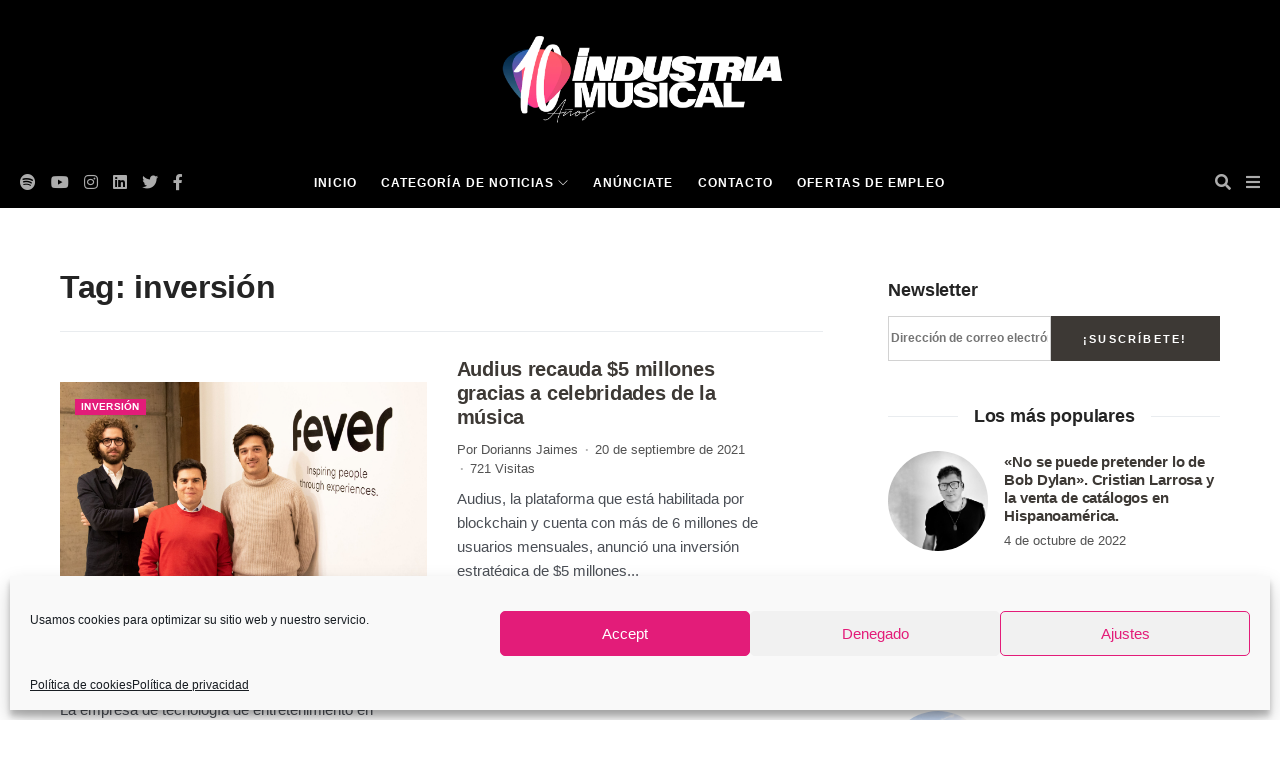

--- FILE ---
content_type: text/html; charset=UTF-8
request_url: https://industriamusical.com/tag/inversion/
body_size: 17217
content:
<!DOCTYPE html>
<html lang="es_ES">
<head>
<meta charset="UTF-8">
<meta http-equiv="x-ua-compatible" content="ie=edge">
<meta name="viewport" content="width=device-width, initial-scale=1, maximum-scale=1">
<title>inversión - IndustriaMusical.com</title>
<style>img:is([sizes="auto" i], [sizes^="auto," i]) { contain-intrinsic-size: 3000px 1500px }</style>
<!-- All in One SEO 4.7.0 - aioseo.com -->
<meta name="robots" content="max-image-preview:large" />
<link rel="canonical" href="https://industriamusical.com/tag/inversion/" />
<link rel="next" href="https://industriamusical.com/tag/inversion/page/2/" />
<meta name="generator" content="All in One SEO (AIOSEO) 4.7.0" />
<script type="application/ld+json" class="aioseo-schema">
{"@context":"https:\/\/schema.org","@graph":[{"@type":"BreadcrumbList","@id":"https:\/\/industriamusical.com\/tag\/inversion\/#breadcrumblist","itemListElement":[{"@type":"ListItem","@id":"https:\/\/industriamusical.com\/#listItem","position":1,"name":"Hogar","item":"https:\/\/industriamusical.com\/","nextItem":"https:\/\/industriamusical.com\/tag\/inversion\/#listItem"},{"@type":"ListItem","@id":"https:\/\/industriamusical.com\/tag\/inversion\/#listItem","position":2,"name":"inversi\u00f3n","previousItem":"https:\/\/industriamusical.com\/#listItem"}]},{"@type":"CollectionPage","@id":"https:\/\/industriamusical.com\/tag\/inversion\/#collectionpage","url":"https:\/\/industriamusical.com\/tag\/inversion\/","name":"inversi\u00f3n - IndustriaMusical.com","inLanguage":"es-ES","isPartOf":{"@id":"https:\/\/industriamusical.com\/#website"},"breadcrumb":{"@id":"https:\/\/industriamusical.com\/tag\/inversion\/#breadcrumblist"}},{"@type":"Organization","@id":"https:\/\/industriamusical.com\/#organization","name":"IndustriaMusical.com","description":"Toda la actualidad de la industria musical","url":"https:\/\/industriamusical.com\/"},{"@type":"WebSite","@id":"https:\/\/industriamusical.com\/#website","url":"https:\/\/industriamusical.com\/","name":"IndustriaMusical.com","description":"Toda la actualidad de la industria musical","inLanguage":"es-ES","publisher":{"@id":"https:\/\/industriamusical.com\/#organization"}}]}
</script>
<!-- All in One SEO -->
<!-- This site is optimized with the Yoast SEO plugin v19.13 - https://yoast.com/wordpress/plugins/seo/ -->
<title>inversión - IndustriaMusical.com</title>
<link rel="canonical" href="https://industriamusical.com/tag/inversion/" />
<link rel="next" href="https://industriamusical.com/tag/inversion/page/2/" />
<meta property="og:locale" content="es_ES" />
<meta property="og:type" content="article" />
<meta property="og:title" content="inversión Archives - IndustriaMusical.com" />
<meta property="og:url" content="https://industriamusical.com/tag/inversion/" />
<meta property="og:site_name" content="IndustriaMusical.com" />
<meta name="twitter:card" content="summary_large_image" />
<script type="application/ld+json" class="yoast-schema-graph">{"@context":"https://schema.org","@graph":[{"@type":"CollectionPage","@id":"https://industriamusical.com/tag/inversion/","url":"https://industriamusical.com/tag/inversion/","name":"inversión Archives - IndustriaMusical.com","isPartOf":{"@id":"https://industriamusical.com/#website"},"primaryImageOfPage":{"@id":"https://industriamusical.com/tag/inversion/#primaryimage"},"image":{"@id":"https://industriamusical.com/tag/inversion/#primaryimage"},"thumbnailUrl":"https://industriamusical.com/wp-content/uploads/2023/02/Fever-scaled.jpg","breadcrumb":{"@id":"https://industriamusical.com/tag/inversion/#breadcrumb"},"inLanguage":"es"},{"@type":"ImageObject","inLanguage":"es","@id":"https://industriamusical.com/tag/inversion/#primaryimage","url":"https://industriamusical.com/wp-content/uploads/2023/02/Fever-scaled.jpg","contentUrl":"https://industriamusical.com/wp-content/uploads/2023/02/Fever-scaled.jpg","width":2560,"height":1643},{"@type":"BreadcrumbList","@id":"https://industriamusical.com/tag/inversion/#breadcrumb","itemListElement":[{"@type":"ListItem","position":1,"name":"Home","item":"https://industriamusical.com/"},{"@type":"ListItem","position":2,"name":"inversión"}]},{"@type":"WebSite","@id":"https://industriamusical.com/#website","url":"https://industriamusical.com/","name":"IndustriaMusical.com","description":"Toda la actualidad de la industria musical","potentialAction":[{"@type":"SearchAction","target":{"@type":"EntryPoint","urlTemplate":"https://industriamusical.com/?s={search_term_string}"},"query-input":"required name=search_term_string"}],"inLanguage":"es"}]}</script>
<!-- / Yoast SEO plugin. -->
<link rel="alternate" type="application/rss+xml" title="IndustriaMusical.com &raquo; Feed" href="https://industriamusical.com/feed/" />
<link rel="alternate" type="application/rss+xml" title="IndustriaMusical.com &raquo; Feed de los comentarios" href="https://industriamusical.com/comments/feed/" />
<link rel="alternate" type="application/rss+xml" title="IndustriaMusical.com &raquo; Etiqueta inversión del feed" href="https://industriamusical.com/tag/inversion/feed/" />
<!-- <link rel='stylesheet' id='sbi_styles-css' href='https://industriamusical.com/wp-content/plugins/instagram-feed/css/sbi-styles.min.css?ver=6.1.5' type='text/css' media='all' /> -->
<!-- <link rel='stylesheet' id='wp-block-library-css' href='https://industriamusical.com/wp-includes/css/dist/block-library/style.min.css?ver=6.8.1' type='text/css' media='all' /> -->
<link rel="stylesheet" type="text/css" href="//industriamusical.com/wp-content/cache/wpfc-minified/6k0ihqfb/9y779.css" media="all"/>
<style id='classic-theme-styles-inline-css' type='text/css'>
/*! This file is auto-generated */
.wp-block-button__link{color:#fff;background-color:#32373c;border-radius:9999px;box-shadow:none;text-decoration:none;padding:calc(.667em + 2px) calc(1.333em + 2px);font-size:1.125em}.wp-block-file__button{background:#32373c;color:#fff;text-decoration:none}
</style>
<style id='global-styles-inline-css' type='text/css'>
:root{--wp--preset--aspect-ratio--square: 1;--wp--preset--aspect-ratio--4-3: 4/3;--wp--preset--aspect-ratio--3-4: 3/4;--wp--preset--aspect-ratio--3-2: 3/2;--wp--preset--aspect-ratio--2-3: 2/3;--wp--preset--aspect-ratio--16-9: 16/9;--wp--preset--aspect-ratio--9-16: 9/16;--wp--preset--color--black: #000000;--wp--preset--color--cyan-bluish-gray: #abb8c3;--wp--preset--color--white: #ffffff;--wp--preset--color--pale-pink: #f78da7;--wp--preset--color--vivid-red: #cf2e2e;--wp--preset--color--luminous-vivid-orange: #ff6900;--wp--preset--color--luminous-vivid-amber: #fcb900;--wp--preset--color--light-green-cyan: #7bdcb5;--wp--preset--color--vivid-green-cyan: #00d084;--wp--preset--color--pale-cyan-blue: #8ed1fc;--wp--preset--color--vivid-cyan-blue: #0693e3;--wp--preset--color--vivid-purple: #9b51e0;--wp--preset--gradient--vivid-cyan-blue-to-vivid-purple: linear-gradient(135deg,rgba(6,147,227,1) 0%,rgb(155,81,224) 100%);--wp--preset--gradient--light-green-cyan-to-vivid-green-cyan: linear-gradient(135deg,rgb(122,220,180) 0%,rgb(0,208,130) 100%);--wp--preset--gradient--luminous-vivid-amber-to-luminous-vivid-orange: linear-gradient(135deg,rgba(252,185,0,1) 0%,rgba(255,105,0,1) 100%);--wp--preset--gradient--luminous-vivid-orange-to-vivid-red: linear-gradient(135deg,rgba(255,105,0,1) 0%,rgb(207,46,46) 100%);--wp--preset--gradient--very-light-gray-to-cyan-bluish-gray: linear-gradient(135deg,rgb(238,238,238) 0%,rgb(169,184,195) 100%);--wp--preset--gradient--cool-to-warm-spectrum: linear-gradient(135deg,rgb(74,234,220) 0%,rgb(151,120,209) 20%,rgb(207,42,186) 40%,rgb(238,44,130) 60%,rgb(251,105,98) 80%,rgb(254,248,76) 100%);--wp--preset--gradient--blush-light-purple: linear-gradient(135deg,rgb(255,206,236) 0%,rgb(152,150,240) 100%);--wp--preset--gradient--blush-bordeaux: linear-gradient(135deg,rgb(254,205,165) 0%,rgb(254,45,45) 50%,rgb(107,0,62) 100%);--wp--preset--gradient--luminous-dusk: linear-gradient(135deg,rgb(255,203,112) 0%,rgb(199,81,192) 50%,rgb(65,88,208) 100%);--wp--preset--gradient--pale-ocean: linear-gradient(135deg,rgb(255,245,203) 0%,rgb(182,227,212) 50%,rgb(51,167,181) 100%);--wp--preset--gradient--electric-grass: linear-gradient(135deg,rgb(202,248,128) 0%,rgb(113,206,126) 100%);--wp--preset--gradient--midnight: linear-gradient(135deg,rgb(2,3,129) 0%,rgb(40,116,252) 100%);--wp--preset--font-size--small: 13px;--wp--preset--font-size--medium: 20px;--wp--preset--font-size--large: 36px;--wp--preset--font-size--x-large: 42px;--wp--preset--spacing--20: 0.44rem;--wp--preset--spacing--30: 0.67rem;--wp--preset--spacing--40: 1rem;--wp--preset--spacing--50: 1.5rem;--wp--preset--spacing--60: 2.25rem;--wp--preset--spacing--70: 3.38rem;--wp--preset--spacing--80: 5.06rem;--wp--preset--shadow--natural: 6px 6px 9px rgba(0, 0, 0, 0.2);--wp--preset--shadow--deep: 12px 12px 50px rgba(0, 0, 0, 0.4);--wp--preset--shadow--sharp: 6px 6px 0px rgba(0, 0, 0, 0.2);--wp--preset--shadow--outlined: 6px 6px 0px -3px rgba(255, 255, 255, 1), 6px 6px rgba(0, 0, 0, 1);--wp--preset--shadow--crisp: 6px 6px 0px rgba(0, 0, 0, 1);}:where(.is-layout-flex){gap: 0.5em;}:where(.is-layout-grid){gap: 0.5em;}body .is-layout-flex{display: flex;}.is-layout-flex{flex-wrap: wrap;align-items: center;}.is-layout-flex > :is(*, div){margin: 0;}body .is-layout-grid{display: grid;}.is-layout-grid > :is(*, div){margin: 0;}:where(.wp-block-columns.is-layout-flex){gap: 2em;}:where(.wp-block-columns.is-layout-grid){gap: 2em;}:where(.wp-block-post-template.is-layout-flex){gap: 1.25em;}:where(.wp-block-post-template.is-layout-grid){gap: 1.25em;}.has-black-color{color: var(--wp--preset--color--black) !important;}.has-cyan-bluish-gray-color{color: var(--wp--preset--color--cyan-bluish-gray) !important;}.has-white-color{color: var(--wp--preset--color--white) !important;}.has-pale-pink-color{color: var(--wp--preset--color--pale-pink) !important;}.has-vivid-red-color{color: var(--wp--preset--color--vivid-red) !important;}.has-luminous-vivid-orange-color{color: var(--wp--preset--color--luminous-vivid-orange) !important;}.has-luminous-vivid-amber-color{color: var(--wp--preset--color--luminous-vivid-amber) !important;}.has-light-green-cyan-color{color: var(--wp--preset--color--light-green-cyan) !important;}.has-vivid-green-cyan-color{color: var(--wp--preset--color--vivid-green-cyan) !important;}.has-pale-cyan-blue-color{color: var(--wp--preset--color--pale-cyan-blue) !important;}.has-vivid-cyan-blue-color{color: var(--wp--preset--color--vivid-cyan-blue) !important;}.has-vivid-purple-color{color: var(--wp--preset--color--vivid-purple) !important;}.has-black-background-color{background-color: var(--wp--preset--color--black) !important;}.has-cyan-bluish-gray-background-color{background-color: var(--wp--preset--color--cyan-bluish-gray) !important;}.has-white-background-color{background-color: var(--wp--preset--color--white) !important;}.has-pale-pink-background-color{background-color: var(--wp--preset--color--pale-pink) !important;}.has-vivid-red-background-color{background-color: var(--wp--preset--color--vivid-red) !important;}.has-luminous-vivid-orange-background-color{background-color: var(--wp--preset--color--luminous-vivid-orange) !important;}.has-luminous-vivid-amber-background-color{background-color: var(--wp--preset--color--luminous-vivid-amber) !important;}.has-light-green-cyan-background-color{background-color: var(--wp--preset--color--light-green-cyan) !important;}.has-vivid-green-cyan-background-color{background-color: var(--wp--preset--color--vivid-green-cyan) !important;}.has-pale-cyan-blue-background-color{background-color: var(--wp--preset--color--pale-cyan-blue) !important;}.has-vivid-cyan-blue-background-color{background-color: var(--wp--preset--color--vivid-cyan-blue) !important;}.has-vivid-purple-background-color{background-color: var(--wp--preset--color--vivid-purple) !important;}.has-black-border-color{border-color: var(--wp--preset--color--black) !important;}.has-cyan-bluish-gray-border-color{border-color: var(--wp--preset--color--cyan-bluish-gray) !important;}.has-white-border-color{border-color: var(--wp--preset--color--white) !important;}.has-pale-pink-border-color{border-color: var(--wp--preset--color--pale-pink) !important;}.has-vivid-red-border-color{border-color: var(--wp--preset--color--vivid-red) !important;}.has-luminous-vivid-orange-border-color{border-color: var(--wp--preset--color--luminous-vivid-orange) !important;}.has-luminous-vivid-amber-border-color{border-color: var(--wp--preset--color--luminous-vivid-amber) !important;}.has-light-green-cyan-border-color{border-color: var(--wp--preset--color--light-green-cyan) !important;}.has-vivid-green-cyan-border-color{border-color: var(--wp--preset--color--vivid-green-cyan) !important;}.has-pale-cyan-blue-border-color{border-color: var(--wp--preset--color--pale-cyan-blue) !important;}.has-vivid-cyan-blue-border-color{border-color: var(--wp--preset--color--vivid-cyan-blue) !important;}.has-vivid-purple-border-color{border-color: var(--wp--preset--color--vivid-purple) !important;}.has-vivid-cyan-blue-to-vivid-purple-gradient-background{background: var(--wp--preset--gradient--vivid-cyan-blue-to-vivid-purple) !important;}.has-light-green-cyan-to-vivid-green-cyan-gradient-background{background: var(--wp--preset--gradient--light-green-cyan-to-vivid-green-cyan) !important;}.has-luminous-vivid-amber-to-luminous-vivid-orange-gradient-background{background: var(--wp--preset--gradient--luminous-vivid-amber-to-luminous-vivid-orange) !important;}.has-luminous-vivid-orange-to-vivid-red-gradient-background{background: var(--wp--preset--gradient--luminous-vivid-orange-to-vivid-red) !important;}.has-very-light-gray-to-cyan-bluish-gray-gradient-background{background: var(--wp--preset--gradient--very-light-gray-to-cyan-bluish-gray) !important;}.has-cool-to-warm-spectrum-gradient-background{background: var(--wp--preset--gradient--cool-to-warm-spectrum) !important;}.has-blush-light-purple-gradient-background{background: var(--wp--preset--gradient--blush-light-purple) !important;}.has-blush-bordeaux-gradient-background{background: var(--wp--preset--gradient--blush-bordeaux) !important;}.has-luminous-dusk-gradient-background{background: var(--wp--preset--gradient--luminous-dusk) !important;}.has-pale-ocean-gradient-background{background: var(--wp--preset--gradient--pale-ocean) !important;}.has-electric-grass-gradient-background{background: var(--wp--preset--gradient--electric-grass) !important;}.has-midnight-gradient-background{background: var(--wp--preset--gradient--midnight) !important;}.has-small-font-size{font-size: var(--wp--preset--font-size--small) !important;}.has-medium-font-size{font-size: var(--wp--preset--font-size--medium) !important;}.has-large-font-size{font-size: var(--wp--preset--font-size--large) !important;}.has-x-large-font-size{font-size: var(--wp--preset--font-size--x-large) !important;}
:where(.wp-block-post-template.is-layout-flex){gap: 1.25em;}:where(.wp-block-post-template.is-layout-grid){gap: 1.25em;}
:where(.wp-block-columns.is-layout-flex){gap: 2em;}:where(.wp-block-columns.is-layout-grid){gap: 2em;}
:root :where(.wp-block-pullquote){font-size: 1.5em;line-height: 1.6;}
</style>
<!-- <link rel='stylesheet' id='contact-form-7-css' href='https://industriamusical.com/wp-content/plugins/contact-form-7/includes/css/styles.css?ver=5.7.2' type='text/css' media='all' /> -->
<!-- <link rel='stylesheet' id='cmplz-general-css' href='https://industriamusical.com/wp-content/plugins/complianz-gdpr/assets/css/cookieblocker.min.css?ver=6.3.9' type='text/css' media='all' /> -->
<!-- <link rel='stylesheet' id='industria-style-css' href='https://industriamusical.com/wp-content/themes/industriamusical/style.css?ver=6.8.1' type='text/css' media='all' /> -->
<!-- <link rel='stylesheet' id='industria-plantilla-bootstrap-css' href='https://industriamusical.com/wp-content/themes/industriamusical/assets/css/bootstrap.min.css?ver=6.8.1' type='text/css' media='all' /> -->
<!-- <link rel='stylesheet' id='industria-plantilla-all-css' href='https://industriamusical.com/wp-content/themes/industriamusical/assets/css/all.min.css?ver=6.8.1' type='text/css' media='all' /> -->
<!-- <link rel='stylesheet' id='industria-plantilla-select-css' href='https://industriamusical.com/wp-content/themes/industriamusical/css/select2.min.css?ver=6.8.1' type='text/css' media='all' /> -->
<!-- <link rel='stylesheet' id='industria-plantilla-css-css' href='https://industriamusical.com/wp-content/themes/industriamusical/assets/css/style.css?ver=6.8.1' type='text/css' media='all' /> -->
<!-- <link rel='stylesheet' id='industria-aos-css-css' href='https://industriamusical.com/wp-content/themes/industriamusical/css/aos.css?ver=6.8.1' type='text/css' media='all' /> -->
<!-- <link rel='stylesheet' id='industria-amm-css' href='https://industriamusical.com/wp-content/themes/industriamusical/css/amm.css?ver=6.8.1' type='text/css' media='all' /> -->
<!-- <link rel='stylesheet' id='industria-custom-css' href='https://industriamusical.com/wp-content/themes/industriamusical/css/custom.css?ver=6.8.1' type='text/css' media='all' /> -->
<link rel="stylesheet" type="text/css" href="//industriamusical.com/wp-content/cache/wpfc-minified/ottrqgs/hgaxp.css" media="all"/>
<script src='//industriamusical.com/wp-content/cache/wpfc-minified/kz8jn40o/4l4rb.js' type="text/javascript"></script>
<!-- <script type="text/javascript" src="https://industriamusical.com/wp-content/plugins/google-analytics-for-wordpress/assets/js/frontend-gtag.min.js?ver=8.22.0" id="monsterinsights-frontend-script-js"></script> -->
<script data-cfasync="false" data-wpfc-render="false" type="text/javascript" id='monsterinsights-frontend-script-js-extra'>/* <![CDATA[ */
var monsterinsights_frontend = {"js_events_tracking":"true","download_extensions":"doc,pdf,ppt,zip,xls,docx,pptx,xlsx","inbound_paths":"[{\"path\":\"\\\/go\\\/\",\"label\":\"affiliate\"},{\"path\":\"\\\/recommend\\\/\",\"label\":\"affiliate\"}]","home_url":"https:\/\/industriamusical.com","hash_tracking":"false","v4_id":"G-SCZ490F40J"};/* ]]> */
</script>
<script src='//industriamusical.com/wp-content/cache/wpfc-minified/1cxotejb/hgaxp.js' type="text/javascript"></script>
<!-- <script type="text/javascript" src="https://industriamusical.com/wp-includes/js/jquery/jquery.min.js?ver=3.7.1" id="jquery-core-js"></script> -->
<!-- <script type="text/javascript" src="https://industriamusical.com/wp-includes/js/jquery/jquery-migrate.min.js?ver=3.4.1" id="jquery-migrate-js"></script> -->
<link rel="https://api.w.org/" href="https://industriamusical.com/wp-json/" /><link rel="alternate" title="JSON" type="application/json" href="https://industriamusical.com/wp-json/wp/v2/tags/577" /><link rel="EditURI" type="application/rsd+xml" title="RSD" href="https://industriamusical.com/xmlrpc.php?rsd" />
<meta name="generator" content="WordPress 6.8.1" />
<style>.cmplz-hidden{display:none!important;}</style><link rel="apple-touch-icon" sizes="180x180" href="/wp-content/uploads/fbrfg/apple-touch-icon.png">
<link rel="icon" type="image/png" sizes="32x32" href="/wp-content/uploads/fbrfg/favicon-32x32.png">
<link rel="icon" type="image/png" sizes="16x16" href="/wp-content/uploads/fbrfg/favicon-16x16.png">
<link rel="manifest" href="/wp-content/uploads/fbrfg/site.webmanifest">
<link rel="mask-icon" href="/wp-content/uploads/fbrfg/safari-pinned-tab.svg" color="#5bbad5">
<link rel="shortcut icon" href="/wp-content/uploads/fbrfg/favicon.ico">
<meta name="msapplication-TileColor" content="#da532c">
<meta name="msapplication-config" content="/wp-content/uploads/fbrfg/browserconfig.xml">
<meta name="theme-color" content="#ffffff"><style id="wpforms-css-vars-root">
:root {
--wpforms-field-border-radius: 3px;
--wpforms-field-border-style: solid;
--wpforms-field-border-size: 1px;
--wpforms-field-background-color: #ffffff;
--wpforms-field-border-color: rgba( 0, 0, 0, 0.25 );
--wpforms-field-border-color-spare: rgba( 0, 0, 0, 0.25 );
--wpforms-field-text-color: rgba( 0, 0, 0, 0.7 );
--wpforms-field-menu-color: #ffffff;
--wpforms-label-color: rgba( 0, 0, 0, 0.85 );
--wpforms-label-sublabel-color: rgba( 0, 0, 0, 0.55 );
--wpforms-label-error-color: #d63637;
--wpforms-button-border-radius: 3px;
--wpforms-button-border-style: none;
--wpforms-button-border-size: 1px;
--wpforms-button-background-color: #066aab;
--wpforms-button-border-color: #066aab;
--wpforms-button-text-color: #ffffff;
--wpforms-page-break-color: #066aab;
--wpforms-background-image: none;
--wpforms-background-position: center center;
--wpforms-background-repeat: no-repeat;
--wpforms-background-size: cover;
--wpforms-background-width: 100px;
--wpforms-background-height: 100px;
--wpforms-background-color: rgba( 0, 0, 0, 0 );
--wpforms-background-url: none;
--wpforms-container-padding: 0px;
--wpforms-container-border-style: none;
--wpforms-container-border-width: 1px;
--wpforms-container-border-color: #000000;
--wpforms-container-border-radius: 3px;
--wpforms-field-size-input-height: 43px;
--wpforms-field-size-input-spacing: 15px;
--wpforms-field-size-font-size: 16px;
--wpforms-field-size-line-height: 19px;
--wpforms-field-size-padding-h: 14px;
--wpforms-field-size-checkbox-size: 16px;
--wpforms-field-size-sublabel-spacing: 5px;
--wpforms-field-size-icon-size: 1;
--wpforms-label-size-font-size: 16px;
--wpforms-label-size-line-height: 19px;
--wpforms-label-size-sublabel-font-size: 14px;
--wpforms-label-size-sublabel-line-height: 17px;
--wpforms-button-size-font-size: 17px;
--wpforms-button-size-height: 41px;
--wpforms-button-size-padding-h: 15px;
--wpforms-button-size-margin-top: 10px;
--wpforms-container-shadow-size-box-shadow: none;
}
</style>        <!-- Google Tag Manager -->
<script>(function(w,d,s,l,i){w[l]=w[l]||[];w[l].push({'gtm.start':
new Date().getTime(),event:'gtm.js'});var f=d.getElementsByTagName(s)[0],
j=d.createElement(s),dl=l!='dataLayer'?'&l='+l:'';j.async=true;j.src=
'https://www.googletagmanager.com/gtm.js?id='+i+dl;f.parentNode.insertBefore(j,f);
})(window,document,'script','dataLayer','GTM-PMKCQ3D');</script>
<!-- End Google Tag Manager -->
<style>
#disqus_thread iframe:first-child, #disqus_thread iframe:last-child{
display:none !important;
}
</style>
</head>
<body data-rsssl=1 data-cmplz=1 class="archive tag tag-inversion tag-577 wp-theme-industriamusical">
<!-- Google Tag Manager (noscript) -->
<noscript><iframe src="https://www.googletagmanager.com/ns.html?id=GTM-PMKCQ3D"
height="0" width="0" style="display:none;visibility:hidden"></iframe></noscript>
<!-- End Google Tag Manager (noscript) -->    <div id="page">
<header class="main-header">
<!--Header Top-->
<div id="mosttop-bar">
<div class="container">
<div class="row">
<div class="col-md-12">
<div class="bt-logo">
<a href="/"><img src="https://industriamusical.com/wp-content/themes/industriamusical/img/logo_white_big.png" alt="" title=""></a>
</div>
</div>
</div>
</div>
</div>
<!-- End Header Top -->
<!-- Header Middle -->
<div class="header-middle">
<div class="container clearfix">
<div class="row">
<div class="col-md-12">
<div class="bt_menu_wrapper">
<div class="header-social-icons">
<ul class="social-wrapper">
<li><a target="_blank" href="https://open.spotify.com/user/industriamusical.es"><i class="fab fa-spotify"></i></a></li>
<li><a target="_blank" href="https://www.youtube.com/user/industriamusicales"><i class="fab fa-youtube"></i></a></li>
<li><a target="_blank" href="https://www.instagram.com/industriamusicalcom/"><i class="fab fa-instagram"></i></a></li>
<li><a target="_blank" href="https://www.linkedin.com/company/industriamusical/"><i class="fab fa-linkedin"></i></a></li>
<li><a target="_blank" href="https://twitter.com/musicaindustria"><i class="fab fa-twitter"></i></a></li>
<li><a target="_blank" href="https://www.facebook.com/IndustriaMusicalcom"><i class="fab fa-facebook-f"></i></a></li>
</ul>
</div>
<div class="bt_mobile_logo">
<a href="/"><img src="https://industriamusical.com/wp-content/themes/industriamusical/img/logo_white_big.png" alt="" title=""></a>
</div>
<div class="bt-nav clearfix">
<!-- Main Menu -->
<div class="bt-navigation">
<ul id="menu-menu-general" class="menu"><li id="menu-item-16" class="menu-item menu-item-type-post_type menu-item-object-page menu-item-home menu-item-16"><a href="https://industriamusical.com/">Inicio</a></li>
<li id="menu-item-20" class="menu-item menu-item-type-custom menu-item-object-custom menu-item-has-children menu-item-20"><a href="#">Categoría de noticias</a>
<ul class="sub-menu">
<li id="menu-item-39231" class="menu-item menu-item-type-taxonomy menu-item-object-category menu-item-39231"><a href="https://industriamusical.com/category/noticias/">Noticias</a></li>
<li id="menu-item-39232" class="menu-item menu-item-type-taxonomy menu-item-object-category menu-item-39232"><a href="https://industriamusical.com/category/negocio/">Negocio</a></li>
<li id="menu-item-39233" class="menu-item menu-item-type-taxonomy menu-item-object-category menu-item-39233"><a href="https://industriamusical.com/category/streaming/">Streaming</a></li>
<li id="menu-item-39234" class="menu-item menu-item-type-taxonomy menu-item-object-category menu-item-39234"><a href="https://industriamusical.com/category/directo/">Directo</a></li>
<li id="menu-item-39235" class="menu-item menu-item-type-taxonomy menu-item-object-category menu-item-39235"><a href="https://industriamusical.com/category/mercados/">Mercados</a></li>
<li id="menu-item-39236" class="menu-item menu-item-type-taxonomy menu-item-object-category menu-item-39236"><a href="https://industriamusical.com/category/business/">Business</a></li>
<li id="menu-item-39237" class="menu-item menu-item-type-taxonomy menu-item-object-category menu-item-39237"><a href="https://industriamusical.com/category/discograficas/">Discográficas</a></li>
<li id="menu-item-39238" class="menu-item menu-item-type-taxonomy menu-item-object-category menu-item-39238"><a href="https://industriamusical.com/category/financiacion-adquisiciones/">Finanzas y Adquisiciones</a></li>
<li id="menu-item-39239" class="menu-item menu-item-type-taxonomy menu-item-object-category menu-item-39239"><a href="https://industriamusical.com/category/tecnologia/">Tecnología</a></li>
<li id="menu-item-39240" class="menu-item menu-item-type-taxonomy menu-item-object-category menu-item-39240"><a href="https://industriamusical.com/category/marketing/">Marketing</a></li>
</ul>
</li>
<li id="menu-item-39823" class="menu-item menu-item-type-post_type menu-item-object-page menu-item-39823"><a href="https://industriamusical.com/anunciate/">Anúnciate</a></li>
<li id="menu-item-18" class="menu-item menu-item-type-post_type menu-item-object-page menu-item-18"><a href="https://industriamusical.com/contacto/">Contacto</a></li>
<li id="menu-item-47571" class="menu-item menu-item-type-post_type menu-item-object-page menu-item-47571"><a href="https://industriamusical.com/ofertas-de-empleo/">Ofertas de empleo</a></li>
</ul>                           </div>
<!-- Main Menu End-->
</div>
<ul class="header-s-m">
<li class="bt_search_btn"><i class="fa fa-times"></i><i class="fa fa-search"></i></li>
<li class="bt_mb_btn sidemenuoption-open is-active"><i class="fa fa-bars"></i></li>    
</ul>
</div>
</div>
</div>
</div>
<div class="bt_search_wrapper">
<div class="container">
<div class="row">
<div class="col-md-12">
<div class="bt_search_form_wrapper">
<li id="block-7" class="widget widget_block">
<div class="wp-block-group"><div class="wp-block-group__inner-container is-layout-flow wp-block-group-is-layout-flow"><form role="search" method="get" action="https://industriamusical.com/" class="wp-block-search__button-outside wp-block-search__text-button wp-block-search"    ><label class="wp-block-search__label screen-reader-text" for="wp-block-search__input-1" >Buscar</label><div class="wp-block-search__inside-wrapper " ><input class="wp-block-search__input" id="wp-block-search__input-1" placeholder="¿Qué es lo que estás buscando?" value="" type="search" name="s" required /><button aria-label="Buscar" class="wp-block-search__button wp-element-button" type="submit" >Buscar</button></div></form></div></div>
</li>
</div>
</div>
</div>
</div>
</div>
</div>
</header>
<div id="content">
<div class="amm-mainrow archive-page">
<div class="bt-blog-body">
<div class="container">
<div class="row">
<div class="col-md-8 bt_content">
<div class="row">
<div class="col-md-12">
<div class="bt_title_p">
<h2>Tag: inversión</h2>
</div>
</div>
</div>
<div class="row">
<div class="col-md-6">
<div class=" blog-style-one blog-small-grid">
<div class="single-blog-style-one">
<div class="img-box">
<a href="https://industriamusical.com/goldman-sachs-lidera-una-nueva-inversion-de-110-m-en-fever/"><img src="https://industriamusical.com/wp-content/uploads/2023/02/Fever-scaled.jpg" alt=""></a>                        
</div>
<div class="meta-info-bg-color meta_ol">
<a class="post-category-color-text" href="https://industriamusical.com/tag/inversion/">inversión</a>
</div>
<div class="text-box">
<h3>
<a href="https://industriamusical.com/goldman-sachs-lidera-una-nueva-inversion-de-110-m-en-fever/">Goldman Sachs lidera una nueva inversión de $110 M en Fever</a>
</h3>
<div class="meta-info">
<ul>
<li class="post-author">Por Dorianns Jaimes</li>
<li class="post-date">9 de febrero de 2023</li>
<li class="post-view">775 Visitas</li>
</ul>
</div>
<div>
<p>La empresa de tecnología de entretenimiento en vivo Fever ha asegurado una nueva inversión de $110 millones, lo que supuestamente le da a la compañía...</p>                                </div>
<div class="footer-meta-info">                            
<a class="bt_more_btn" href="https://industriamusical.com/goldman-sachs-lidera-una-nueva-inversion-de-110-m-en-fever/">Leer más</a>                            
</div>
</div>
</div>
</div>
</div>                    
<div class="col-md-6">
<div class=" blog-style-one blog-small-grid">
<div class="single-blog-style-one">
<div class="img-box">
<a href="https://industriamusical.com/audius-recauda-5-millones-gracias-a-celebridades-de-la-musica/"><img src="https://industriamusical.com/wp-content/uploads/2021/09/tanner-boriack-hxnBkzz9iL4-unsplash.jpg" alt=""></a>                        
</div>
<div class="meta-info-bg-color meta_ol">
<a class="post-category-color-text" href="https://industriamusical.com/tag/inversion/">inversión</a>
</div>
<div class="text-box">
<h3>
<a href="https://industriamusical.com/audius-recauda-5-millones-gracias-a-celebridades-de-la-musica/">Audius recauda $5 millones gracias a celebridades de la música</a>
</h3>
<div class="meta-info">
<ul>
<li class="post-author">Por Dorianns Jaimes</li>
<li class="post-date">20 de septiembre de 2021</li>
<li class="post-view">721 Visitas</li>
</ul>
</div>
<div>
<p>
Audius, la plataforma que está habilitada por blockchain y cuenta con más de 6 millones de usuarios mensuales, anunció una inversión estratégica de $5 millones...</p>                                </div>
<div class="footer-meta-info">                            
<a class="bt_more_btn" href="https://industriamusical.com/audius-recauda-5-millones-gracias-a-celebridades-de-la-musica/">Leer más</a>                            
</div>
</div>
</div>
</div>
</div>                    
<div class="col-md-6">
<div class=" blog-style-one blog-small-grid">
<div class="single-blog-style-one">
<div class="img-box">
<a href="https://industriamusical.com/round-hill-recauda-282-millones-de-dolares-antes-de-su-salida-a-bolsa/"><img src="https://industriamusical.com/wp-content/uploads/2020/11/thebeatles1.jpg" alt=""></a>                        
</div>
<div class="meta-info-bg-color meta_ol">
<a class="post-category-color-text" href="https://industriamusical.com/tag/inversion/">inversión</a>
</div>
<div class="text-box">
<h3>
<a href="https://industriamusical.com/round-hill-recauda-282-millones-de-dolares-antes-de-su-salida-a-bolsa/">Round Hill recauda 282 millones de dólares antes de su salida a bolsa</a>
</h3>
<div class="meta-info">
<ul>
<li class="post-author">Por isabel</li>
<li class="post-date">12 de noviembre de 2020</li>
<li class="post-view">524 Visitas</li>
</ul>
</div>
<div>
<p>
El nuevo fondo de regalías de Round Hill (Round Hill Music Royalty Fund Ltd) ha anunciado que espera salir a bolsa en la Bolsa de...</p>                                </div>
<div class="footer-meta-info">                            
<a class="bt_more_btn" href="https://industriamusical.com/round-hill-recauda-282-millones-de-dolares-antes-de-su-salida-a-bolsa/">Leer más</a>                            
</div>
</div>
</div>
</div>
</div>                    
<div class="col-md-6">
<div class=" blog-style-one blog-small-grid">
<div class="single-blog-style-one">
<div class="img-box">
<a href="https://industriamusical.com/triller-version-americana-de-tiktok-recauda-200-millones/"><img src="https://industriamusical.com/wp-content/uploads/2020/07/triller.png" alt=""></a>                        
</div>
<div class="meta-info-bg-color meta_ol">
<a class="post-category-color-text" href="https://industriamusical.com/tag/inversion/">inversión</a>
</div>
<div class="text-box">
<h3>
<a href="https://industriamusical.com/triller-version-americana-de-tiktok-recauda-200-millones/">Triller, versión americana de TikTok, recauda $200 millones</a>
</h3>
<div class="meta-info">
<ul>
<li class="post-author">Por Julia Hernández Ruza</li>
<li class="post-date">29 de julio de 2020</li>
<li class="post-view">1009 Visitas</li>
</ul>
</div>
<div>
<p>
La compañía con sede en Los Ángeles está levantando inversión a través del mercado de seguridad privada. Según algunos informes, los inversores en la ronda...</p>                                </div>
<div class="footer-meta-info">                            
<a class="bt_more_btn" href="https://industriamusical.com/triller-version-americana-de-tiktok-recauda-200-millones/">Leer más</a>                            
</div>
</div>
</div>
</div>
</div>                    
<div class="col-md-6">
<div class=" blog-style-one blog-small-grid">
<div class="single-blog-style-one">
<div class="img-box">
<a href="https://industriamusical.com/shamrock-capital-anuncia-fondo-para-adquirir-derechos-de-autor/"><img src="https://industriamusical.com/wp-content/uploads/2014/02/music_money.jpg" alt=""></a>                        
</div>
<div class="meta-info-bg-color meta_ol">
<a class="post-category-color-text" href="https://industriamusical.com/tag/inversion/">inversión</a>
</div>
<div class="text-box">
<h3>
<a href="https://industriamusical.com/shamrock-capital-anuncia-fondo-para-adquirir-derechos-de-autor/">Shamrock Capital anuncia fondo para adquirir derechos de autor</a>
</h3>
<div class="meta-info">
<ul>
<li class="post-author">Por Julia Hernández Ruza</li>
<li class="post-date">23 de julio de 2020</li>
<li class="post-view">1156 Visitas</li>
</ul>
</div>
<div>
<p>
Shamrock Capital, una empresa de inversión con sede en Los Ángeles con una cartera administrada de $1.9 mil millones, ha anunciado su interés de invertir...</p>                                </div>
<div class="footer-meta-info">                            
<a class="bt_more_btn" href="https://industriamusical.com/shamrock-capital-anuncia-fondo-para-adquirir-derechos-de-autor/">Leer más</a>                            
</div>
</div>
</div>
</div>
</div>                    
<div class="col-md-6">
<div class=" blog-style-one blog-small-grid">
<div class="single-blog-style-one">
<div class="img-box">
<a href="https://industriamusical.com/industriamusical-es-selecciona-una-de-las-startups-presentes-en-el-bime-startup-summit-2/"><img src="https://industriamusical.com/wp-content/uploads/2018/07/Bime-startup-2018.png" alt=""></a>                        
</div>
<div class="meta-info-bg-color meta_ol">
<a class="post-category-color-text" href="https://industriamusical.com/tag/inversion/">inversión</a>
</div>
<div class="text-box">
<h3>
<a href="https://industriamusical.com/industriamusical-es-selecciona-una-de-las-startups-presentes-en-el-bime-startup-summit-2/">IndustriaMusical.es abre la convocatoria especial para seleccionar una de las startups presentes en el BIME Startup Summit 2018</a>
</h3>
<div class="meta-info">
<ul>
<li class="post-author">Por Industria Musical</li>
<li class="post-date">19 de julio de 2018</li>
<li class="post-view">390 Visitas</li>
</ul>
</div>
<div>
<p>[vc_row 0=»»][vc_column][vc_column_text 0=»»]
Vuelve BIME Pro Startups, el encuentro clave para el impulso de las startups de las industrias creativas, musicales y digitales  que se celebra...</p>                                </div>
<div class="footer-meta-info">                            
<a class="bt_more_btn" href="https://industriamusical.com/industriamusical-es-selecciona-una-de-las-startups-presentes-en-el-bime-startup-summit-2/">Leer más</a>                            
</div>
</div>
</div>
</div>
</div>                    
<div class="col-md-6">
<div class=" blog-style-one blog-small-grid">
<div class="single-blog-style-one">
<div class="img-box">
<a href="https://industriamusical.com/live-nation-lanza-el-women-nation-fund-para-invertir-en-empresas-de-la-msica-en-vivo-fundadas-por-mujeres/"><img src="https://industriamusical.com/wp-content/uploads/2017/03/LiveNation.jpg" alt=""></a>                        
</div>
<div class="meta-info-bg-color meta_ol">
<a class="post-category-color-text" href="https://industriamusical.com/tag/inversion/">inversión</a>
</div>
<div class="text-box">
<h3>
<a href="https://industriamusical.com/live-nation-lanza-el-women-nation-fund-para-invertir-en-empresas-de-la-msica-en-vivo-fundadas-por-mujeres/">Live Nation lanza el Women Nation Fund para invertir en empresas de la música en vivo fundadas por mujeres</a>
</h3>
<div class="meta-info">
<ul>
<li class="post-author">Por Industria Musical</li>
<li class="post-date">17 de mayo de 2018</li>
<li class="post-view">904 Visitas</li>
</ul>
</div>
<div>
<p>Live Nation Entertainment ha creado el Woman Nation Fund (Fondo Nacional de Mujeres), un fondo de inversión en fase inicial orientado a las empresas de música...</p>                                </div>
<div class="footer-meta-info">                            
<a class="bt_more_btn" href="https://industriamusical.com/live-nation-lanza-el-women-nation-fund-para-invertir-en-empresas-de-la-msica-en-vivo-fundadas-por-mujeres/">Leer más</a>                            
</div>
</div>
</div>
</div>
</div>                    
<div class="col-md-6">
<div class=" blog-style-one blog-small-grid">
<div class="single-blog-style-one">
<div class="img-box">
<a href="https://industriamusical.com/merlin-vende-todas-sus-acciones-de-spotify/"><img src="https://industriamusical.com/wp-content/uploads/2018/05/merlin_136381398_fa05be80-8740-4e7c-9dd3-23bd17ab0501-articleLarge.jpg" alt=""></a>                        
</div>
<div class="meta-info-bg-color meta_ol">
<a class="post-category-color-text" href="https://industriamusical.com/tag/inversion/">inversión</a>
</div>
<div class="text-box">
<h3>
<a href="https://industriamusical.com/merlin-vende-todas-sus-acciones-de-spotify/">Merlin vende todas sus acciones de Spotify</a>
</h3>
<div class="meta-info">
<ul>
<li class="post-author">Por sanchezros4</li>
<li class="post-date">16 de mayo de 2018</li>
<li class="post-view">633 Visitas</li>
</ul>
</div>
<div>
<p>Hasta ahora, Merlin poseía una participación de un 1% proveniente de 2009, con los acuerdos iniciales con los titulares de derechos. Recientemente, la organización ha...</p>                                </div>
<div class="footer-meta-info">                            
<a class="bt_more_btn" href="https://industriamusical.com/merlin-vende-todas-sus-acciones-de-spotify/">Leer más</a>                            
</div>
</div>
</div>
</div>
</div>                    
<div class="col-md-12">
<div class="bt-pagination">
<nav class="navigation pagination" aria-label="Paginación de entradas">
<h2 class="screen-reader-text">Paginación de entradas</h2>
<div class="nav-links"><span aria-current="page" class="page-numbers current">1</span>
<a class="page-numbers" href="https://industriamusical.com/tag/inversion/page/2/">2</a>
<span class="page-numbers dots">&hellip;</span>
<a class="page-numbers" href="https://industriamusical.com/tag/inversion/page/9/">9</a>
<a class="next page-numbers" href="https://industriamusical.com/tag/inversion/page/2/">Siguientes</a></div>
</nav>                      </div>
</div>
</div>
</div>
<div class="col-md-4 bt_sidebar">
<div class="sidebar">
<div class="d-flex">
<div class="bt_widget_area">
<h4 class="bt_widget_title">Newsletter</h4>
<div class="bt_widget_content">
<div class="bt_newsletter">
<div class="wpcf7 no-js" id="wpcf7-f43656-o1" lang="es-ES" dir="ltr">
<div class="screen-reader-response"><p role="status" aria-live="polite" aria-atomic="true"></p> <ul></ul></div>
<form action="/tag/inversion/#wpcf7-f43656-o1" method="post" class="wpcf7-form init mailchimp-ext-0.5.72" aria-label="Formulario de contacto" novalidate="novalidate" data-status="init">
<div style="display: none;">
<input type="hidden" name="_wpcf7" value="43656" />
<input type="hidden" name="_wpcf7_version" value="5.7.2" />
<input type="hidden" name="_wpcf7_locale" value="es_ES" />
<input type="hidden" name="_wpcf7_unit_tag" value="wpcf7-f43656-o1" />
<input type="hidden" name="_wpcf7_container_post" value="0" />
<input type="hidden" name="_wpcf7_posted_data_hash" value="" />
</div>
<p><span class="wpcf7-form-control-wrap" data-name="email"><input size="40" class="wpcf7-form-control wpcf7-text wpcf7-email wpcf7-validates-as-required wpcf7-validates-as-email" aria-required="true" aria-invalid="false" placeholder="Dirección de correo electrónico *" value="" type="email" name="email" /></span><br />
<input class="wpcf7-form-control has-spinner wpcf7-submit" type="submit" value="¡SUSCRÍBETE!" />
</p><div class="wpcf7-response-output" aria-hidden="true"></div><p style="display: none !important"><span class="wpcf7-form-control-wrap referer-page"><input type="hidden" name="referer-page" value="http://Direct%20Visit" data-value="http://Direct%20Visit" class="wpcf7-form-control wpcf7-text referer-page" aria-invalid="false"></span></p>
<!-- Chimpmatic extension by Renzo Johnson --></form></div>
</div>
</div>
</div>
</div>
<div class="single-sidebar recent-post-widget">
<div class="title mb-4">
<h3>Los más populares</h3>
</div>
<div class="recent-post-wrapper">
<div class="bt_article_list">
<div class="post-outer">
<div class="post-inner">
<div class="post-thumbnail thumbnail-redond"> <img src="https://industriamusical.com/wp-content/uploads/2022/10/IMG_6334-scaled.jpg" alt="image"> <a href="https://industriamusical.com/no-se-puede-pretender-lo-de-bob-dylan-cristian-larrosa-y-la-venta-de-catalogos-en-hispanoamerica/"></a></div>
</div>
<div class="post-inner">
<div class="entry-header">
<h2 class="entry-title"> <a href="https://industriamusical.com/no-se-puede-pretender-lo-de-bob-dylan-cristian-larrosa-y-la-venta-de-catalogos-en-hispanoamerica/">«No se puede pretender lo de Bob Dylan». Cristian Larrosa y la venta de catálogos en Hispanoamérica.</a></h2>
<div class="meta-info">
<ul>
<li class="post-date">4 de octubre de 2022</li>
</ul>
</div>
</div>
</div>
</div>
</div>
<div class="bt_article_list">
<div class="post-outer">
<div class="post-inner">
<div class="post-thumbnail thumbnail-redond"> <img src="https://industriamusical.com/wp-content/uploads/2023/03/1027_kul_bime4.jpg" alt="image"> <a href="https://industriamusical.com/rosana-corbacho-me-gano-la-vida-estando-de-gira-pero-como-psicologa/"></a></div>
</div>
<div class="post-inner">
<div class="entry-header">
<h2 class="entry-title"> <a href="https://industriamusical.com/rosana-corbacho-me-gano-la-vida-estando-de-gira-pero-como-psicologa/">Rosana Corbacho: «Me gano la vida estando de gira, ¡pero como Psicóloga!</a></h2>
<div class="meta-info">
<ul>
<li class="post-date">30 de marzo de 2023</li>
</ul>
</div>
</div>
</div>
</div>
</div>
<div class="bt_article_list">
<div class="post-outer">
<div class="post-inner">
<div class="post-thumbnail thumbnail-redond"> <img src="https://industriamusical.com/wp-content/uploads/2022/12/Tomorrowland_Brasil.jpg" alt="image"> <a href="https://industriamusical.com/tomorrowland-regresara-a-brazil-en-2023/"></a></div>
</div>
<div class="post-inner">
<div class="entry-header">
<h2 class="entry-title"> <a href="https://industriamusical.com/tomorrowland-regresara-a-brazil-en-2023/">Tomorrowland regresará a Brazil en 2023</a></h2>
<div class="meta-info">
<ul>
<li class="post-date">30 de diciembre de 2022</li>
</ul>
</div>
</div>
</div>
</div>
</div>
</div>
</div>        
<div class="mb-4">
</div>
</div>
</div>
</div>
</div>
</div>
</div>
    <!-- final #content -->
</div>
<footer class="footer-area">
<div class="footer_insta">
<div class="container">
<div class="row">
<div class="col-md-12">
<div id="sb_instagram"  class="sbi sbi_mob_col_1 sbi_tab_col_2 sbi_col_6 sbi_width_resp" style="padding-bottom: 10px;width: 100%;" data-feedid="*1"  data-res="auto" data-cols="6" data-colsmobile="1" data-colstablet="2" data-num="6" data-nummobile="" data-shortcode-atts="{}"  data-postid="44544" data-locatornonce="f0a2448275" data-sbi-flags="favorLocal,gdpr">
<div id="sbi_images"  style="padding: 5px;">
<div class="sbi_item sbi_type_image sbi_new sbi_transition" id="sbi_17943578258793971" data-date="1733243109">
<div class="sbi_photo_wrap">
<a class="sbi_photo" href="https://www.instagram.com/p/DDH3HPVx1s7/" target="_blank" rel="noopener nofollow" data-full-res="https://scontent-dus1-1.cdninstagram.com/v/t51.29350-15/468955391_1290733825284541_4104907531400702728_n.jpg?_nc_cat=109&#038;ccb=1-7&#038;_nc_sid=18de74&#038;_nc_ohc=jdAzLmvXX8wQ7kNvgGlsCCH&#038;_nc_zt=23&#038;_nc_ht=scontent-dus1-1.cdninstagram.com&#038;edm=ANo9K5cEAAAA&#038;_nc_gid=AoM7g9vUChIPIj5y790acxs&#038;oh=00_AYDN6NPGVyN9fs89i1dM8NSmBKMHkvEKTqNfon-WE4TJ1A&#038;oe=67562161" data-img-src-set="{&quot;d&quot;:&quot;https:\/\/scontent-dus1-1.cdninstagram.com\/v\/t51.29350-15\/468955391_1290733825284541_4104907531400702728_n.jpg?_nc_cat=109&amp;ccb=1-7&amp;_nc_sid=18de74&amp;_nc_ohc=jdAzLmvXX8wQ7kNvgGlsCCH&amp;_nc_zt=23&amp;_nc_ht=scontent-dus1-1.cdninstagram.com&amp;edm=ANo9K5cEAAAA&amp;_nc_gid=AoM7g9vUChIPIj5y790acxs&amp;oh=00_AYDN6NPGVyN9fs89i1dM8NSmBKMHkvEKTqNfon-WE4TJ1A&amp;oe=67562161&quot;,&quot;150&quot;:&quot;https:\/\/scontent-dus1-1.cdninstagram.com\/v\/t51.29350-15\/468955391_1290733825284541_4104907531400702728_n.jpg?_nc_cat=109&amp;ccb=1-7&amp;_nc_sid=18de74&amp;_nc_ohc=jdAzLmvXX8wQ7kNvgGlsCCH&amp;_nc_zt=23&amp;_nc_ht=scontent-dus1-1.cdninstagram.com&amp;edm=ANo9K5cEAAAA&amp;_nc_gid=AoM7g9vUChIPIj5y790acxs&amp;oh=00_AYDN6NPGVyN9fs89i1dM8NSmBKMHkvEKTqNfon-WE4TJ1A&amp;oe=67562161&quot;,&quot;320&quot;:&quot;https:\/\/scontent-dus1-1.cdninstagram.com\/v\/t51.29350-15\/468955391_1290733825284541_4104907531400702728_n.jpg?_nc_cat=109&amp;ccb=1-7&amp;_nc_sid=18de74&amp;_nc_ohc=jdAzLmvXX8wQ7kNvgGlsCCH&amp;_nc_zt=23&amp;_nc_ht=scontent-dus1-1.cdninstagram.com&amp;edm=ANo9K5cEAAAA&amp;_nc_gid=AoM7g9vUChIPIj5y790acxs&amp;oh=00_AYDN6NPGVyN9fs89i1dM8NSmBKMHkvEKTqNfon-WE4TJ1A&amp;oe=67562161&quot;,&quot;640&quot;:&quot;https:\/\/scontent-dus1-1.cdninstagram.com\/v\/t51.29350-15\/468955391_1290733825284541_4104907531400702728_n.jpg?_nc_cat=109&amp;ccb=1-7&amp;_nc_sid=18de74&amp;_nc_ohc=jdAzLmvXX8wQ7kNvgGlsCCH&amp;_nc_zt=23&amp;_nc_ht=scontent-dus1-1.cdninstagram.com&amp;edm=ANo9K5cEAAAA&amp;_nc_gid=AoM7g9vUChIPIj5y790acxs&amp;oh=00_AYDN6NPGVyN9fs89i1dM8NSmBKMHkvEKTqNfon-WE4TJ1A&amp;oe=67562161&quot;}">
<span class="sbi-screenreader">Según reporta DMN, los jueces del circuito Sri Sr</span>
<img src="https://industriamusical.com/wp-content/plugins/instagram-feed/img/placeholder.png" alt="Según reporta DMN, los jueces del circuito Sri Srinivasan, Neomi Rao y Douglas Ginsburg anunciarán antes del 6 de diciembre, si ratifican la ley que obliga a ByteDance a vender TikTok en EEUU antes del 19 de enero o enfrentarse a una prohibición nacional. Actualmente, la corte está evaluando los desafíos legales presentados por TikTok y sus usuarios contra la prohibición.
LINK EN BIO
#derechosdelibreexpresión #prohibiciónnacional 
#desafíoslegales #bytedance">
</a>
</div>
</div><div class="sbi_item sbi_type_image sbi_new sbi_transition" id="sbi_17927367716986249" data-date="1733151823">
<div class="sbi_photo_wrap">
<a class="sbi_photo" href="https://www.instagram.com/p/DDFJAASxfXX/" target="_blank" rel="noopener nofollow" data-full-res="https://scontent-dus1-1.cdninstagram.com/v/t51.29350-15/469080188_922314372829696_8893728639245918976_n.jpg?_nc_cat=104&#038;ccb=1-7&#038;_nc_sid=18de74&#038;_nc_ohc=D_NTejSlFDMQ7kNvgH9kEGJ&#038;_nc_zt=23&#038;_nc_ht=scontent-dus1-1.cdninstagram.com&#038;edm=ANo9K5cEAAAA&#038;_nc_gid=AoM7g9vUChIPIj5y790acxs&#038;oh=00_AYCho64v964hIS7fENtWRJsJTWeJOUCb3PRYJtSqVMzG-Q&#038;oe=675620A4" data-img-src-set="{&quot;d&quot;:&quot;https:\/\/scontent-dus1-1.cdninstagram.com\/v\/t51.29350-15\/469080188_922314372829696_8893728639245918976_n.jpg?_nc_cat=104&amp;ccb=1-7&amp;_nc_sid=18de74&amp;_nc_ohc=D_NTejSlFDMQ7kNvgH9kEGJ&amp;_nc_zt=23&amp;_nc_ht=scontent-dus1-1.cdninstagram.com&amp;edm=ANo9K5cEAAAA&amp;_nc_gid=AoM7g9vUChIPIj5y790acxs&amp;oh=00_AYCho64v964hIS7fENtWRJsJTWeJOUCb3PRYJtSqVMzG-Q&amp;oe=675620A4&quot;,&quot;150&quot;:&quot;https:\/\/scontent-dus1-1.cdninstagram.com\/v\/t51.29350-15\/469080188_922314372829696_8893728639245918976_n.jpg?_nc_cat=104&amp;ccb=1-7&amp;_nc_sid=18de74&amp;_nc_ohc=D_NTejSlFDMQ7kNvgH9kEGJ&amp;_nc_zt=23&amp;_nc_ht=scontent-dus1-1.cdninstagram.com&amp;edm=ANo9K5cEAAAA&amp;_nc_gid=AoM7g9vUChIPIj5y790acxs&amp;oh=00_AYCho64v964hIS7fENtWRJsJTWeJOUCb3PRYJtSqVMzG-Q&amp;oe=675620A4&quot;,&quot;320&quot;:&quot;https:\/\/scontent-dus1-1.cdninstagram.com\/v\/t51.29350-15\/469080188_922314372829696_8893728639245918976_n.jpg?_nc_cat=104&amp;ccb=1-7&amp;_nc_sid=18de74&amp;_nc_ohc=D_NTejSlFDMQ7kNvgH9kEGJ&amp;_nc_zt=23&amp;_nc_ht=scontent-dus1-1.cdninstagram.com&amp;edm=ANo9K5cEAAAA&amp;_nc_gid=AoM7g9vUChIPIj5y790acxs&amp;oh=00_AYCho64v964hIS7fENtWRJsJTWeJOUCb3PRYJtSqVMzG-Q&amp;oe=675620A4&quot;,&quot;640&quot;:&quot;https:\/\/scontent-dus1-1.cdninstagram.com\/v\/t51.29350-15\/469080188_922314372829696_8893728639245918976_n.jpg?_nc_cat=104&amp;ccb=1-7&amp;_nc_sid=18de74&amp;_nc_ohc=D_NTejSlFDMQ7kNvgH9kEGJ&amp;_nc_zt=23&amp;_nc_ht=scontent-dus1-1.cdninstagram.com&amp;edm=ANo9K5cEAAAA&amp;_nc_gid=AoM7g9vUChIPIj5y790acxs&amp;oh=00_AYCho64v964hIS7fENtWRJsJTWeJOUCb3PRYJtSqVMzG-Q&amp;oe=675620A4&quot;}">
<span class="sbi-screenreader">Universal Music Group ha refutado oficialmente las</span>
<img src="https://industriamusical.com/wp-content/plugins/instagram-feed/img/placeholder.png" alt="Universal Music Group ha refutado oficialmente las acusaciones hechas por Fred Durst, líder de la banda Limp Bizkit, en la que alega irregularidades en el sistema de regalías que han privado al artista de millones de dólares. La discográfica argumenta que la demanda se basa en fundamentos erróneos y que la evidencia presentada contradice las afirmaciones principales de Durst.
LINK EN BIO
#incumplimientosgraves #sistemaderegalías 
#pagospendientes #catálogoeditorial">
</a>
</div>
</div><div class="sbi_item sbi_type_image sbi_new sbi_transition" id="sbi_18070850443722349" data-date="1732896484">
<div class="sbi_photo_wrap">
<a class="sbi_photo" href="https://www.instagram.com/p/DC9h-q9xCJN/" target="_blank" rel="noopener nofollow" data-full-res="https://scontent-dus1-1.cdninstagram.com/v/t51.29350-15/468605617_1123064866006736_8445305524430694126_n.jpg?_nc_cat=101&#038;ccb=1-7&#038;_nc_sid=18de74&#038;_nc_ohc=wxpjI_eA-_YQ7kNvgHav5RS&#038;_nc_zt=23&#038;_nc_ht=scontent-dus1-1.cdninstagram.com&#038;edm=ANo9K5cEAAAA&#038;_nc_gid=AoM7g9vUChIPIj5y790acxs&#038;oh=00_AYBsBcEgCrae7kw_-c-gVhMEGTgkbczOFzZjEOsFx_4-4w&#038;oe=675615E4" data-img-src-set="{&quot;d&quot;:&quot;https:\/\/scontent-dus1-1.cdninstagram.com\/v\/t51.29350-15\/468605617_1123064866006736_8445305524430694126_n.jpg?_nc_cat=101&amp;ccb=1-7&amp;_nc_sid=18de74&amp;_nc_ohc=wxpjI_eA-_YQ7kNvgHav5RS&amp;_nc_zt=23&amp;_nc_ht=scontent-dus1-1.cdninstagram.com&amp;edm=ANo9K5cEAAAA&amp;_nc_gid=AoM7g9vUChIPIj5y790acxs&amp;oh=00_AYBsBcEgCrae7kw_-c-gVhMEGTgkbczOFzZjEOsFx_4-4w&amp;oe=675615E4&quot;,&quot;150&quot;:&quot;https:\/\/scontent-dus1-1.cdninstagram.com\/v\/t51.29350-15\/468605617_1123064866006736_8445305524430694126_n.jpg?_nc_cat=101&amp;ccb=1-7&amp;_nc_sid=18de74&amp;_nc_ohc=wxpjI_eA-_YQ7kNvgHav5RS&amp;_nc_zt=23&amp;_nc_ht=scontent-dus1-1.cdninstagram.com&amp;edm=ANo9K5cEAAAA&amp;_nc_gid=AoM7g9vUChIPIj5y790acxs&amp;oh=00_AYBsBcEgCrae7kw_-c-gVhMEGTgkbczOFzZjEOsFx_4-4w&amp;oe=675615E4&quot;,&quot;320&quot;:&quot;https:\/\/scontent-dus1-1.cdninstagram.com\/v\/t51.29350-15\/468605617_1123064866006736_8445305524430694126_n.jpg?_nc_cat=101&amp;ccb=1-7&amp;_nc_sid=18de74&amp;_nc_ohc=wxpjI_eA-_YQ7kNvgHav5RS&amp;_nc_zt=23&amp;_nc_ht=scontent-dus1-1.cdninstagram.com&amp;edm=ANo9K5cEAAAA&amp;_nc_gid=AoM7g9vUChIPIj5y790acxs&amp;oh=00_AYBsBcEgCrae7kw_-c-gVhMEGTgkbczOFzZjEOsFx_4-4w&amp;oe=675615E4&quot;,&quot;640&quot;:&quot;https:\/\/scontent-dus1-1.cdninstagram.com\/v\/t51.29350-15\/468605617_1123064866006736_8445305524430694126_n.jpg?_nc_cat=101&amp;ccb=1-7&amp;_nc_sid=18de74&amp;_nc_ohc=wxpjI_eA-_YQ7kNvgHav5RS&amp;_nc_zt=23&amp;_nc_ht=scontent-dus1-1.cdninstagram.com&amp;edm=ANo9K5cEAAAA&amp;_nc_gid=AoM7g9vUChIPIj5y790acxs&amp;oh=00_AYBsBcEgCrae7kw_-c-gVhMEGTgkbczOFzZjEOsFx_4-4w&amp;oe=675615E4&quot;}">
<span class="sbi-screenreader">El 20 de noviembre de 2024 marcó un hito en la ca</span>
<img src="https://industriamusical.com/wp-content/plugins/instagram-feed/img/placeholder.png" alt="El 20 de noviembre de 2024 marcó un hito en la carrera de P!nk, quien concluyó su monumental gira de 128 presentaciones a lo largo de un año y medio. Con el Summer Carnival Tour en estadios y el Trustfall Tour y P!nk Live en arenas, la artista logró una hazaña histórica: generar $693.8 millones en ingresos y vender más de 4.8 millones de entradas, según datos de Billboard Boxscore. Este éxito la posiciona como uno de los actos musicales más rentables y relevantes de la industria.
LINK EN BIO
#Ingresosastronómicos #SummerCarnivalTour 
#artistasinfluyentes #TopTours">
</a>
</div>
</div><div class="sbi_item sbi_type_image sbi_new sbi_transition" id="sbi_17929536353963744" data-date="1732809955">
<div class="sbi_photo_wrap">
<a class="sbi_photo" href="https://www.instagram.com/p/DC6879GxsKb/" target="_blank" rel="noopener nofollow" data-full-res="https://scontent-dus1-1.cdninstagram.com/v/t51.29350-15/468660672_543088518489238_3744730601831304684_n.heic?stp=dst-jpg&#038;_nc_cat=102&#038;ccb=1-7&#038;_nc_sid=18de74&#038;_nc_ohc=iaTAlsMV9DQQ7kNvgEoxIHK&#038;_nc_zt=23&#038;_nc_ht=scontent-dus1-1.cdninstagram.com&#038;edm=ANo9K5cEAAAA&#038;_nc_gid=AoM7g9vUChIPIj5y790acxs&#038;oh=00_AYCnEQQzOK2-_LgDFBwlu1W5IkWkdwcaYCSvPJgnCRcpkw&#038;oe=67563518" data-img-src-set="{&quot;d&quot;:&quot;https:\/\/scontent-dus1-1.cdninstagram.com\/v\/t51.29350-15\/468660672_543088518489238_3744730601831304684_n.heic?stp=dst-jpg&amp;_nc_cat=102&amp;ccb=1-7&amp;_nc_sid=18de74&amp;_nc_ohc=iaTAlsMV9DQQ7kNvgEoxIHK&amp;_nc_zt=23&amp;_nc_ht=scontent-dus1-1.cdninstagram.com&amp;edm=ANo9K5cEAAAA&amp;_nc_gid=AoM7g9vUChIPIj5y790acxs&amp;oh=00_AYCnEQQzOK2-_LgDFBwlu1W5IkWkdwcaYCSvPJgnCRcpkw&amp;oe=67563518&quot;,&quot;150&quot;:&quot;https:\/\/scontent-dus1-1.cdninstagram.com\/v\/t51.29350-15\/468660672_543088518489238_3744730601831304684_n.heic?stp=dst-jpg&amp;_nc_cat=102&amp;ccb=1-7&amp;_nc_sid=18de74&amp;_nc_ohc=iaTAlsMV9DQQ7kNvgEoxIHK&amp;_nc_zt=23&amp;_nc_ht=scontent-dus1-1.cdninstagram.com&amp;edm=ANo9K5cEAAAA&amp;_nc_gid=AoM7g9vUChIPIj5y790acxs&amp;oh=00_AYCnEQQzOK2-_LgDFBwlu1W5IkWkdwcaYCSvPJgnCRcpkw&amp;oe=67563518&quot;,&quot;320&quot;:&quot;https:\/\/scontent-dus1-1.cdninstagram.com\/v\/t51.29350-15\/468660672_543088518489238_3744730601831304684_n.heic?stp=dst-jpg&amp;_nc_cat=102&amp;ccb=1-7&amp;_nc_sid=18de74&amp;_nc_ohc=iaTAlsMV9DQQ7kNvgEoxIHK&amp;_nc_zt=23&amp;_nc_ht=scontent-dus1-1.cdninstagram.com&amp;edm=ANo9K5cEAAAA&amp;_nc_gid=AoM7g9vUChIPIj5y790acxs&amp;oh=00_AYCnEQQzOK2-_LgDFBwlu1W5IkWkdwcaYCSvPJgnCRcpkw&amp;oe=67563518&quot;,&quot;640&quot;:&quot;https:\/\/scontent-dus1-1.cdninstagram.com\/v\/t51.29350-15\/468660672_543088518489238_3744730601831304684_n.heic?stp=dst-jpg&amp;_nc_cat=102&amp;ccb=1-7&amp;_nc_sid=18de74&amp;_nc_ohc=iaTAlsMV9DQQ7kNvgEoxIHK&amp;_nc_zt=23&amp;_nc_ht=scontent-dus1-1.cdninstagram.com&amp;edm=ANo9K5cEAAAA&amp;_nc_gid=AoM7g9vUChIPIj5y790acxs&amp;oh=00_AYCnEQQzOK2-_LgDFBwlu1W5IkWkdwcaYCSvPJgnCRcpkw&amp;oe=67563518&quot;}">
<span class="sbi-screenreader">El modelo, denominado oficialmente Fundational Gen</span>
<img src="https://industriamusical.com/wp-content/plugins/instagram-feed/img/placeholder.png" alt="El modelo, denominado oficialmente Fundational Generative Audio Transformer Opus (Fugatto, por sus siglas en inglés), permite a los usuarios generar o modificar audio utilizando pistas proporcionadas en texto o fuentes de audio. Según Nvidia, el modelo puede crear sonidos completamente nuevos, cambiar instrumentos en una canción, traducir descripciones escritas en fragmentos musicales e incluso modificar acentos o emociones en un discurso.
LINK EN BIO
#generacióndemúsicaysonidos #creacióndevideojuegos
#producciónmusical #Potenciatécnica">
</a>
</div>
</div><div class="sbi_item sbi_type_image sbi_new sbi_transition" id="sbi_18049571426097880" data-date="1732720241">
<div class="sbi_photo_wrap">
<a class="sbi_photo" href="https://www.instagram.com/p/DC4R0qHxgXv/" target="_blank" rel="noopener nofollow" data-full-res="https://scontent-dus1-1.cdninstagram.com/v/t51.29350-15/468566327_872456411419402_3164394511139713817_n.jpg?_nc_cat=109&#038;ccb=1-7&#038;_nc_sid=18de74&#038;_nc_ohc=jKhYv5VdzQoQ7kNvgGU7rGj&#038;_nc_zt=23&#038;_nc_ht=scontent-dus1-1.cdninstagram.com&#038;edm=ANo9K5cEAAAA&#038;_nc_gid=AoM7g9vUChIPIj5y790acxs&#038;oh=00_AYBK3zR2qVqYPlqaNcDRBoH1dS_ee8Cda0WgTEa3_Y0HlA&#038;oe=67561C3C" data-img-src-set="{&quot;d&quot;:&quot;https:\/\/scontent-dus1-1.cdninstagram.com\/v\/t51.29350-15\/468566327_872456411419402_3164394511139713817_n.jpg?_nc_cat=109&amp;ccb=1-7&amp;_nc_sid=18de74&amp;_nc_ohc=jKhYv5VdzQoQ7kNvgGU7rGj&amp;_nc_zt=23&amp;_nc_ht=scontent-dus1-1.cdninstagram.com&amp;edm=ANo9K5cEAAAA&amp;_nc_gid=AoM7g9vUChIPIj5y790acxs&amp;oh=00_AYBK3zR2qVqYPlqaNcDRBoH1dS_ee8Cda0WgTEa3_Y0HlA&amp;oe=67561C3C&quot;,&quot;150&quot;:&quot;https:\/\/scontent-dus1-1.cdninstagram.com\/v\/t51.29350-15\/468566327_872456411419402_3164394511139713817_n.jpg?_nc_cat=109&amp;ccb=1-7&amp;_nc_sid=18de74&amp;_nc_ohc=jKhYv5VdzQoQ7kNvgGU7rGj&amp;_nc_zt=23&amp;_nc_ht=scontent-dus1-1.cdninstagram.com&amp;edm=ANo9K5cEAAAA&amp;_nc_gid=AoM7g9vUChIPIj5y790acxs&amp;oh=00_AYBK3zR2qVqYPlqaNcDRBoH1dS_ee8Cda0WgTEa3_Y0HlA&amp;oe=67561C3C&quot;,&quot;320&quot;:&quot;https:\/\/scontent-dus1-1.cdninstagram.com\/v\/t51.29350-15\/468566327_872456411419402_3164394511139713817_n.jpg?_nc_cat=109&amp;ccb=1-7&amp;_nc_sid=18de74&amp;_nc_ohc=jKhYv5VdzQoQ7kNvgGU7rGj&amp;_nc_zt=23&amp;_nc_ht=scontent-dus1-1.cdninstagram.com&amp;edm=ANo9K5cEAAAA&amp;_nc_gid=AoM7g9vUChIPIj5y790acxs&amp;oh=00_AYBK3zR2qVqYPlqaNcDRBoH1dS_ee8Cda0WgTEa3_Y0HlA&amp;oe=67561C3C&quot;,&quot;640&quot;:&quot;https:\/\/scontent-dus1-1.cdninstagram.com\/v\/t51.29350-15\/468566327_872456411419402_3164394511139713817_n.jpg?_nc_cat=109&amp;ccb=1-7&amp;_nc_sid=18de74&amp;_nc_ohc=jKhYv5VdzQoQ7kNvgGU7rGj&amp;_nc_zt=23&amp;_nc_ht=scontent-dus1-1.cdninstagram.com&amp;edm=ANo9K5cEAAAA&amp;_nc_gid=AoM7g9vUChIPIj5y790acxs&amp;oh=00_AYBK3zR2qVqYPlqaNcDRBoH1dS_ee8Cda0WgTEa3_Y0HlA&amp;oe=67561C3C&quot;}">
<span class="sbi-screenreader">La legendaria banda Queen sigue revolucionando la </span>
<img src="https://industriamusical.com/wp-content/plugins/instagram-feed/img/placeholder.png" alt="La legendaria banda Queen sigue revolucionando la música, no solo por su impacto artístico, sino también como una oportunidad de inversión para sus fans. A través de Queen SongShares, una iniciativa liderada por SongVest, los seguidores de Queen y los interesados en el sector musical tienen la posibilidad de adquirir participaciones fraccionadas en las regalías de icónicos temas del grupo.
LINK EN BIO
#ventadecatálogomusical #PropiedadIntelectual 
#legadoartístico #grandeséxitos">
</a>
</div>
</div><div class="sbi_item sbi_type_image sbi_new sbi_transition" id="sbi_18268333975249116" data-date="1732637476">
<div class="sbi_photo_wrap">
<a class="sbi_photo" href="https://www.instagram.com/p/DC1z9ZzxPtO/" target="_blank" rel="noopener nofollow" data-full-res="https://scontent-dus1-1.cdninstagram.com/v/t51.29350-15/468317842_578847078064997_6589721735102143697_n.jpg?_nc_cat=104&#038;ccb=1-7&#038;_nc_sid=18de74&#038;_nc_ohc=fVcB6BU53rQQ7kNvgHoR5zL&#038;_nc_zt=23&#038;_nc_ht=scontent-dus1-1.cdninstagram.com&#038;edm=ANo9K5cEAAAA&#038;_nc_gid=AoM7g9vUChIPIj5y790acxs&#038;oh=00_AYBIJTky_yRobi24mC0TowNeBWDXhYnb9vXmImTTgk3x2Q&#038;oe=67563789" data-img-src-set="{&quot;d&quot;:&quot;https:\/\/scontent-dus1-1.cdninstagram.com\/v\/t51.29350-15\/468317842_578847078064997_6589721735102143697_n.jpg?_nc_cat=104&amp;ccb=1-7&amp;_nc_sid=18de74&amp;_nc_ohc=fVcB6BU53rQQ7kNvgHoR5zL&amp;_nc_zt=23&amp;_nc_ht=scontent-dus1-1.cdninstagram.com&amp;edm=ANo9K5cEAAAA&amp;_nc_gid=AoM7g9vUChIPIj5y790acxs&amp;oh=00_AYBIJTky_yRobi24mC0TowNeBWDXhYnb9vXmImTTgk3x2Q&amp;oe=67563789&quot;,&quot;150&quot;:&quot;https:\/\/scontent-dus1-1.cdninstagram.com\/v\/t51.29350-15\/468317842_578847078064997_6589721735102143697_n.jpg?_nc_cat=104&amp;ccb=1-7&amp;_nc_sid=18de74&amp;_nc_ohc=fVcB6BU53rQQ7kNvgHoR5zL&amp;_nc_zt=23&amp;_nc_ht=scontent-dus1-1.cdninstagram.com&amp;edm=ANo9K5cEAAAA&amp;_nc_gid=AoM7g9vUChIPIj5y790acxs&amp;oh=00_AYBIJTky_yRobi24mC0TowNeBWDXhYnb9vXmImTTgk3x2Q&amp;oe=67563789&quot;,&quot;320&quot;:&quot;https:\/\/scontent-dus1-1.cdninstagram.com\/v\/t51.29350-15\/468317842_578847078064997_6589721735102143697_n.jpg?_nc_cat=104&amp;ccb=1-7&amp;_nc_sid=18de74&amp;_nc_ohc=fVcB6BU53rQQ7kNvgHoR5zL&amp;_nc_zt=23&amp;_nc_ht=scontent-dus1-1.cdninstagram.com&amp;edm=ANo9K5cEAAAA&amp;_nc_gid=AoM7g9vUChIPIj5y790acxs&amp;oh=00_AYBIJTky_yRobi24mC0TowNeBWDXhYnb9vXmImTTgk3x2Q&amp;oe=67563789&quot;,&quot;640&quot;:&quot;https:\/\/scontent-dus1-1.cdninstagram.com\/v\/t51.29350-15\/468317842_578847078064997_6589721735102143697_n.jpg?_nc_cat=104&amp;ccb=1-7&amp;_nc_sid=18de74&amp;_nc_ohc=fVcB6BU53rQQ7kNvgHoR5zL&amp;_nc_zt=23&amp;_nc_ht=scontent-dus1-1.cdninstagram.com&amp;edm=ANo9K5cEAAAA&amp;_nc_gid=AoM7g9vUChIPIj5y790acxs&amp;oh=00_AYBIJTky_yRobi24mC0TowNeBWDXhYnb9vXmImTTgk3x2Q&amp;oe=67563789&quot;}">
<span class="sbi-screenreader"></span>
<img src="https://industriamusical.com/wp-content/plugins/instagram-feed/img/placeholder.png" alt="El rapero canadiense Drake ha presentado una acción legal contra Universal Music Group (UMG), y Spotify, alegando que ambas compañías conspiraron para inflar artificialmente la popularidad de la canción “Not Like Us” de Kendrick Lamar.
LINK EN BIO
#estrategiasdemanipulación #FrozenMomentsLLC 
#disputaentreartistas #LeyRICO">
</a>
</div>
</div>    </div>
<div id="sbi_load" >
</div>
<span class="sbi_resized_image_data" data-feed-id="*1" data-resized="{&quot;18268333975249116&quot;:{&quot;id&quot;:&quot;468317842_578847078064997_6589721735102143697_n&quot;,&quot;ratio&quot;:&quot;1.36&quot;,&quot;sizes&quot;:{&quot;full&quot;:640,&quot;low&quot;:320,&quot;thumb&quot;:150}},&quot;18049571426097880&quot;:{&quot;id&quot;:&quot;468566327_872456411419402_3164394511139713817_n&quot;,&quot;ratio&quot;:&quot;1.69&quot;,&quot;sizes&quot;:{&quot;full&quot;:640,&quot;low&quot;:320,&quot;thumb&quot;:150}},&quot;17929536353963744&quot;:{&quot;id&quot;:&quot;468660672_543088518489238_3744730601831304684_n.heic&quot;,&quot;ratio&quot;:&quot;1.91&quot;,&quot;sizes&quot;:{&quot;full&quot;:640,&quot;low&quot;:320,&quot;thumb&quot;:150}},&quot;18070850443722349&quot;:{&quot;id&quot;:&quot;468605617_1123064866006736_8445305524430694126_n&quot;,&quot;ratio&quot;:&quot;1.78&quot;,&quot;sizes&quot;:{&quot;full&quot;:640,&quot;low&quot;:320,&quot;thumb&quot;:150}},&quot;17927367716986249&quot;:{&quot;id&quot;:&quot;469080188_922314372829696_8893728639245918976_n&quot;,&quot;ratio&quot;:&quot;1.78&quot;,&quot;sizes&quot;:{&quot;full&quot;:640,&quot;low&quot;:320,&quot;thumb&quot;:150}},&quot;17943578258793971&quot;:{&quot;id&quot;:&quot;468955391_1290733825284541_4104907531400702728_n&quot;,&quot;ratio&quot;:&quot;1.78&quot;,&quot;sizes&quot;:{&quot;full&quot;:640,&quot;low&quot;:320,&quot;thumb&quot;:150}}}">
</span>
</div>
</div>
</div>
</div>
</div>
<div class="bt_footer_widget_area">
<div class="container">
<div class="row">
<div class="col-md-4">
<div class="bt_widget_area">
<h4 class="bt_widget_title">Somos...</h4>
<div class="bt_widget_content">                    
La plataforma líder mundial en habla hispana en análisis y comunicación de las tendencias del negocio de la música.
</div>
</div>
</div>
<div class="col-md-8 col-lg-6">
<div class="bt_widget_area">
<h4 class="bt_widget_title">Tags</h4>
<div class="bt_widget_content">
<div class="bt_tagcloud">
<a href="https://industriamusical.com/tag/industria-musical/" class="tag-cloud-link tag-link-340 tag-link-position-1" style="font-size: 22px;" aria-label="industria musical (3.117 elementos)">industria musical<span class="tag-link-count"> (3117)</span></a> <a href="https://industriamusical.com/tag/negocio/" class="tag-cloud-link tag-link-20 tag-link-position-2" style="font-size: 21.013698630137px;" aria-label="Negocio (2.697 elementos)">Negocio<span class="tag-link-count"> (2697)</span></a> <a href="https://industriamusical.com/tag/streaming/" class="tag-cloud-link tag-link-32 tag-link-position-3" style="font-size: 19.369863013699px;" aria-label="Streaming (2.142 elementos)">Streaming<span class="tag-link-count"> (2142)</span></a> <a href="https://industriamusical.com/tag/musica/" class="tag-cloud-link tag-link-571 tag-link-position-4" style="font-size: 15.917808219178px;" aria-label="Música (1.306 elementos)">Música<span class="tag-link-count"> (1306)</span></a> <a href="https://industriamusical.com/tag/noticias-2/" class="tag-cloud-link tag-link-472 tag-link-position-5" style="font-size: 15.753424657534px;" aria-label="noticias (1.296 elementos)">noticias<span class="tag-link-count"> (1296)</span></a> <a href="https://industriamusical.com/tag/spotify/" class="tag-cloud-link tag-link-31 tag-link-position-6" style="font-size: 14.767123287671px;" aria-label="Spotify (1.134 elementos)">Spotify<span class="tag-link-count"> (1134)</span></a> <a href="https://industriamusical.com/tag/directo/" class="tag-cloud-link tag-link-15 tag-link-position-7" style="font-size: 14.109589041096px;" aria-label="directo (1.025 elementos)">directo<span class="tag-link-count"> (1025)</span></a> <a href="https://industriamusical.com/tag/music/" class="tag-cloud-link tag-link-570 tag-link-position-8" style="font-size: 12.301369863014px;" aria-label="Music (800 elementos)">Music<span class="tag-link-count"> (800)</span></a> <a href="https://industriamusical.com/tag/musica-grabada-2/" class="tag-cloud-link tag-link-73 tag-link-position-9" style="font-size: 12.13698630137px;" aria-label="musica grabada (768 elementos)">musica grabada<span class="tag-link-count"> (768)</span></a> <a href="https://industriamusical.com/tag/consumo/" class="tag-cloud-link tag-link-25 tag-link-position-10" style="font-size: 10px;" aria-label="Consumo (578 elementos)">Consumo<span class="tag-link-count"> (578)</span></a>                                                    </div>
</div>
</div>
</div>
</div>
</div>
</div>
<div class="copyright-area">
<div class="container">
<div class="row">
<div class="col-lg-12">
<div class="copyright-area-inner">
&copy; IMES Entertainment Group SL. All Rights Reserved. 
<br style="display:block;">
Diseño y desarrollo: <a href="https://wearetruman.es/?source=industriamusical" style="color:white !important; font-weight:bold" target="_blank">Truman.</a>
</div>
<ul class="bt_footer_menu">
<ul id="menu-footer" class="menu"><li id="menu-item-39829" class="menu-item menu-item-type-post_type menu-item-object-page menu-item-privacy-policy menu-item-39829"><a rel="privacy-policy" href="https://industriamusical.com/politica-de-privacidad/">Política de privacidad</a></li>
<li id="menu-item-39830" class="menu-item menu-item-type-post_type menu-item-object-page menu-item-39830"><a href="https://industriamusical.com/terminos-y-condiciones/">Términos y condiciones</a></li>
<li id="menu-item-39831" class="menu-item menu-item-type-post_type menu-item-object-page menu-item-39831"><a href="https://industriamusical.com/politica-de-cookies/">Política de cookies</a></li>
<li id="menu-item-39942" class="menu-item menu-item-type-post_type menu-item-object-page menu-item-39942"><a href="https://industriamusical.com/aviso-legal/">Aviso Legal</a></li>
<li id="menu-item-39943" class="menu-item menu-item-type-post_type menu-item-object-page menu-item-39943"><a href="https://industriamusical.com/contacto/">Contacto</a></li>
</ul>                    </ul>
</div>
</div>
</div>
</div>
</footer>
<!-- footer area end -->
<aside class="sidemenuoption">
<div class="sidemenuoption-inner">
<span class="menuoption-close"><i class="fa fa-times"></i></span>
<div class="site-name-logo">
<div class="slicknav_menu">
<div class="slicknav_nav">
<div class="site-name">
<a href="/"><img src="https://industriamusical.com/wp-content/themes/industriamusical/img/logo_white_big.png" alt="" title=""></a>
</div>
</div>
</div>
</div>
<div class="bt_mobile_menu"></div>
</div>
</aside>
<button class="scroll-totop "><i class="fa fa-chevron-up"></i></button>
<!-- final #page -->
</div>
<script type="speculationrules">
{"prefetch":[{"source":"document","where":{"and":[{"href_matches":"\/*"},{"not":{"href_matches":["\/wp-*.php","\/wp-admin\/*","\/wp-content\/uploads\/*","\/wp-content\/*","\/wp-content\/plugins\/*","\/wp-content\/themes\/industriamusical\/*","\/*\\?(.+)"]}},{"not":{"selector_matches":"a[rel~=\"nofollow\"]"}},{"not":{"selector_matches":".no-prefetch, .no-prefetch a"}}]},"eagerness":"conservative"}]}
</script>
<!-- Consent Management powered by Complianz | GDPR/CCPA Cookie Consent https://wordpress.org/plugins/complianz-gdpr -->
<div id="cmplz-cookiebanner-container"><div class="cmplz-cookiebanner cmplz-hidden banner-1 optin cmplz-bottom cmplz-categories-type-view-preferences" aria-modal="true" data-nosnippet="true" role="dialog" aria-live="polite" aria-labelledby="cmplz-header-1-optin" aria-describedby="cmplz-message-1-optin">
<div class="cmplz-header">
<div class="cmplz-logo"></div>
<div class="cmplz-title" id="cmplz-header-1-optin">Gestionar el Consentimiento de las Cookies</div>
<div class="cmplz-close" tabindex="0" role="button" aria-label="close-dialog">
<svg aria-hidden="true" focusable="false" data-prefix="fas" data-icon="times" class="svg-inline--fa fa-times fa-w-11" role="img" xmlns="http://www.w3.org/2000/svg" viewBox="0 0 352 512"><path fill="currentColor" d="M242.72 256l100.07-100.07c12.28-12.28 12.28-32.19 0-44.48l-22.24-22.24c-12.28-12.28-32.19-12.28-44.48 0L176 189.28 75.93 89.21c-12.28-12.28-32.19-12.28-44.48 0L9.21 111.45c-12.28 12.28-12.28 32.19 0 44.48L109.28 256 9.21 356.07c-12.28 12.28-12.28 32.19 0 44.48l22.24 22.24c12.28 12.28 32.2 12.28 44.48 0L176 322.72l100.07 100.07c12.28 12.28 32.2 12.28 44.48 0l22.24-22.24c12.28-12.28 12.28-32.19 0-44.48L242.72 256z"></path></svg>
</div>
</div>
<div class="cmplz-divider cmplz-divider-header"></div>
<div class="cmplz-body">
<div class="cmplz-message" id="cmplz-message-1-optin">Usamos cookies para optimizar su sitio web y nuestro servicio.</div>
<!-- categories start -->
<div class="cmplz-categories">
<details class="cmplz-category cmplz-functional" >
<summary>
<span class="cmplz-category-header">
<span class="cmplz-category-title">Funcional</span>
<span class='cmplz-always-active'>
<span class="cmplz-banner-checkbox">
<input type="checkbox"
id="cmplz-functional-optin"
data-category="cmplz_functional"
class="cmplz-consent-checkbox cmplz-functional"
size="40"
value="1"/>
<label class="cmplz-label" for="cmplz-functional-optin" tabindex="0"><span class="screen-reader-text">Funcional</span></label>
</span>
Siempre activo							</span>
<span class="cmplz-icon cmplz-open">
<svg xmlns="http://www.w3.org/2000/svg" viewBox="0 0 448 512"  height="18" ><path d="M224 416c-8.188 0-16.38-3.125-22.62-9.375l-192-192c-12.5-12.5-12.5-32.75 0-45.25s32.75-12.5 45.25 0L224 338.8l169.4-169.4c12.5-12.5 32.75-12.5 45.25 0s12.5 32.75 0 45.25l-192 192C240.4 412.9 232.2 416 224 416z"/></svg>
</span>
</span>
</summary>
<div class="cmplz-description">
<span class="cmplz-description-functional">The technical storage or access is strictly necessary for the legitimate purpose of enabling the use of a specific service explicitly requested by the subscriber or user, or for the sole purpose of carrying out the transmission of a communication over an electronic communications network.</span>
</div>
</details>
<details class="cmplz-category cmplz-preferences" >
<summary>
<span class="cmplz-category-header">
<span class="cmplz-category-title">Preferences</span>
<span class="cmplz-banner-checkbox">
<input type="checkbox"
id="cmplz-preferences-optin"
data-category="cmplz_preferences"
class="cmplz-consent-checkbox cmplz-preferences"
size="40"
value="1"/>
<label class="cmplz-label" for="cmplz-preferences-optin" tabindex="0"><span class="screen-reader-text">Preferences</span></label>
</span>
<span class="cmplz-icon cmplz-open">
<svg xmlns="http://www.w3.org/2000/svg" viewBox="0 0 448 512"  height="18" ><path d="M224 416c-8.188 0-16.38-3.125-22.62-9.375l-192-192c-12.5-12.5-12.5-32.75 0-45.25s32.75-12.5 45.25 0L224 338.8l169.4-169.4c12.5-12.5 32.75-12.5 45.25 0s12.5 32.75 0 45.25l-192 192C240.4 412.9 232.2 416 224 416z"/></svg>
</span>
</span>
</summary>
<div class="cmplz-description">
<span class="cmplz-description-preferences">The technical storage or access is necessary for the legitimate purpose of storing preferences that are not requested by the subscriber or user.</span>
</div>
</details>
<details class="cmplz-category cmplz-statistics" >
<summary>
<span class="cmplz-category-header">
<span class="cmplz-category-title">Statistics</span>
<span class="cmplz-banner-checkbox">
<input type="checkbox"
id="cmplz-statistics-optin"
data-category="cmplz_statistics"
class="cmplz-consent-checkbox cmplz-statistics"
size="40"
value="1"/>
<label class="cmplz-label" for="cmplz-statistics-optin" tabindex="0"><span class="screen-reader-text">Statistics</span></label>
</span>
<span class="cmplz-icon cmplz-open">
<svg xmlns="http://www.w3.org/2000/svg" viewBox="0 0 448 512"  height="18" ><path d="M224 416c-8.188 0-16.38-3.125-22.62-9.375l-192-192c-12.5-12.5-12.5-32.75 0-45.25s32.75-12.5 45.25 0L224 338.8l169.4-169.4c12.5-12.5 32.75-12.5 45.25 0s12.5 32.75 0 45.25l-192 192C240.4 412.9 232.2 416 224 416z"/></svg>
</span>
</span>
</summary>
<div class="cmplz-description">
<span class="cmplz-description-statistics">The technical storage or access that is used exclusively for statistical purposes.</span>
<span class="cmplz-description-statistics-anonymous">The technical storage or access that is used exclusively for anonymous statistical purposes. Without a subpoena, voluntary compliance on the part of your Internet Service Provider, or additional records from a third party, information stored or retrieved for this purpose alone cannot usually be used to identify you.</span>
</div>
</details>
<details class="cmplz-category cmplz-marketing" >
<summary>
<span class="cmplz-category-header">
<span class="cmplz-category-title">Marketing</span>
<span class="cmplz-banner-checkbox">
<input type="checkbox"
id="cmplz-marketing-optin"
data-category="cmplz_marketing"
class="cmplz-consent-checkbox cmplz-marketing"
size="40"
value="1"/>
<label class="cmplz-label" for="cmplz-marketing-optin" tabindex="0"><span class="screen-reader-text">Marketing</span></label>
</span>
<span class="cmplz-icon cmplz-open">
<svg xmlns="http://www.w3.org/2000/svg" viewBox="0 0 448 512"  height="18" ><path d="M224 416c-8.188 0-16.38-3.125-22.62-9.375l-192-192c-12.5-12.5-12.5-32.75 0-45.25s32.75-12.5 45.25 0L224 338.8l169.4-169.4c12.5-12.5 32.75-12.5 45.25 0s12.5 32.75 0 45.25l-192 192C240.4 412.9 232.2 416 224 416z"/></svg>
</span>
</span>
</summary>
<div class="cmplz-description">
<span class="cmplz-description-marketing">The technical storage or access is required to create user profiles to send advertising, or to track the user on a website or across several websites for similar marketing purposes.</span>
</div>
</details>
</div><!-- categories end -->
</div>
<div class="cmplz-links cmplz-information">
<a class="cmplz-link cmplz-manage-options cookie-statement" href="#" data-relative_url="#cmplz-manage-consent-container">Administrar opciones</a>
<a class="cmplz-link cmplz-manage-third-parties cookie-statement" href="#" data-relative_url="#cmplz-cookies-overview">Gestionar los servicios</a>
<a class="cmplz-link cmplz-manage-vendors tcf cookie-statement" href="#" data-relative_url="#cmplz-tcf-wrapper">Gestionar proveedores</a>
<a class="cmplz-link cmplz-external cmplz-read-more-purposes tcf" target="_blank" rel="noopener noreferrer nofollow" href="https://cookiedatabase.org/tcf/purposes/">Leer más sobre estos propósitos</a>
</div>
<div class="cmplz-divider cmplz-footer"></div>
<div class="cmplz-buttons">
<button class="cmplz-btn cmplz-accept">Accept</button>
<button class="cmplz-btn cmplz-deny">Denegado</button>
<button class="cmplz-btn cmplz-view-preferences">Ajustes</button>
<button class="cmplz-btn cmplz-save-preferences">Guardar preferencias</button>
<a class="cmplz-btn cmplz-manage-options tcf cookie-statement" href="#" data-relative_url="#cmplz-manage-consent-container">Ajustes</a>
</div>
<div class="cmplz-links cmplz-documents">
<a class="cmplz-link cookie-statement" href="#" data-relative_url="">{title}</a>
<a class="cmplz-link privacy-statement" href="#" data-relative_url="">{title}</a>
<a class="cmplz-link impressum" href="#" data-relative_url="">{title}</a>
</div>
</div>
</div>
<div id="cmplz-manage-consent" data-nosnippet="true"><button class="cmplz-btn cmplz-hidden cmplz-manage-consent manage-consent-1">Gestionar consentimiento</button>
</div><!-- Instagram Feed JS -->
<script type="text/javascript">
var sbiajaxurl = "https://industriamusical.com/wp-admin/admin-ajax.php";
</script>
<script type="text/javascript" src="https://industriamusical.com/wp-content/plugins/contact-form-7/includes/swv/js/index.js?ver=5.7.2" id="swv-js"></script>
<script type="text/javascript" id="contact-form-7-js-extra">
/* <![CDATA[ */
var wpcf7 = {"api":{"root":"https:\/\/industriamusical.com\/wp-json\/","namespace":"contact-form-7\/v1"}};
/* ]]> */
</script>
<script type="text/javascript" src="https://industriamusical.com/wp-content/plugins/contact-form-7/includes/js/index.js?ver=5.7.2" id="contact-form-7-js"></script>
<script type="text/javascript" src="https://industriamusical.com/wp-content/themes/industriamusical/js/select2.min.js?ver=1" id="industria-select-js-js"></script>
<script type="text/javascript" src="https://industriamusical.com/wp-content/themes/industriamusical/assets/js/fluidvids.js?ver=1" id="industria-fluidvids-js-js"></script>
<script type="text/javascript" src="https://industriamusical.com/wp-content/themes/industriamusical/assets/js/jquery.sticky.js?ver=1" id="industria-sticky-js-js"></script>
<script type="text/javascript" src="https://industriamusical.com/wp-content/themes/industriamusical/assets/js/justified.js?ver=1" id="industria-justified-js-js"></script>
<script type="text/javascript" src="https://industriamusical.com/wp-content/themes/industriamusical/assets/js/main.js?ver=1" id="industria-main-js-js"></script>
<script type="text/javascript" src="https://industriamusical.com/wp-content/themes/industriamusical/assets/js/slick.js?ver=1" id="industria-slick-js-js"></script>
<script type="text/javascript" src="https://industriamusical.com/wp-content/themes/industriamusical/assets/js/theia-sticky-sidebar.js?ver=1" id="industria-theia-sticky-sidebar-js-js"></script>
<script type="text/javascript" src="https://industriamusical.com/wp-content/themes/industriamusical/js/cookie.js?ver=1" id="industria-cookie-js-js"></script>
<script type="text/javascript" src="https://industriamusical.com/wp-content/themes/industriamusical/js/aos.js?ver=1" id="industria-aos-js-js"></script>
<script type="text/javascript" id="industria-main-js-extra">
/* <![CDATA[ */
var postlove = {"ajax_url":"https:\/\/industriamusical.com\/wp-admin\/admin-ajax.php"};
/* ]]> */
</script>
<script type="text/javascript" src="https://industriamusical.com/wp-content/themes/industriamusical/js/main.js?ver=1" id="industria-main-js"></script>
<script type="text/javascript" id="cmplz-cookiebanner-js-extra">
/* <![CDATA[ */
var complianz = {"prefix":"cmplz_","user_banner_id":"1","set_cookies":[],"block_ajax_content":"","banner_version":"16","version":"6.3.9","store_consent":"","do_not_track":"","consenttype":"optin","region":"eu","geoip":"","dismiss_timeout":"","disable_cookiebanner":"","soft_cookiewall":"","dismiss_on_scroll":"","cookie_expiry":"365","url":"https:\/\/industriamusical.com\/wp-json\/complianz\/v1\/","locale":"lang=es&locale=es_ES","set_cookies_on_root":"","cookie_domain":"","current_policy_id":"14","cookie_path":"\/","categories":{"statistics":"estad\u00edsticas","marketing":"m\u00e1rketing"},"tcf_active":"","placeholdertext":"Haz clic para aceptar las cookies de {category} y permitir este contenido","css_file":"https:\/\/industriamusical.com\/wp-content\/uploads\/complianz\/css\/banner-{banner_id}-{type}.css?v=16","page_links":{"eu":{"cookie-statement":{"title":"Pol\u00edtica de cookies","url":"https:\/\/industriamusical.com\/politica-de-cookies\/"},"privacy-statement":{"title":"Pol\u00edtica de privacidad","url":"https:\/\/industriamusical.com\/politica-de-privacidad\/"}}},"tm_categories":"","forceEnableStats":"","preview":"","clean_cookies":""};
/* ]]> */
</script>
<script defer type="text/javascript" src="https://industriamusical.com/wp-content/plugins/complianz-gdpr/cookiebanner/js/complianz.min.js?ver=6.3.9" id="cmplz-cookiebanner-js"></script>
<script type="text/javascript" src="https://industriamusical.com/wp-content/plugins/complianz-gdpr/cookiebanner/js/migrate.min.js?ver=6.3.9" id="cmplz-migrate-js"></script>
<script type="text/javascript" id="sbi_scripts-js-extra">
/* <![CDATA[ */
var sb_instagram_js_options = {"font_method":"svg","resized_url":"https:\/\/industriamusical.com\/wp-content\/uploads\/sb-instagram-feed-images\/","placeholder":"https:\/\/industriamusical.com\/wp-content\/plugins\/instagram-feed\/img\/placeholder.png","ajax_url":"https:\/\/industriamusical.com\/wp-admin\/admin-ajax.php"};
/* ]]> */
</script>
<script type="text/javascript" src="https://industriamusical.com/wp-content/plugins/instagram-feed/js/sbi-scripts.min.js?ver=6.1.5" id="sbi_scripts-js"></script>
<!-- This site uses the Google Analytics by MonsterInsights plugin v8.22.0 - Using Analytics tracking - https://www.monsterinsights.com/ -->
<script src="//www.googletagmanager.com/gtag/js?id=G-SCZ490F40J"  data-cfasync="false" data-wpfc-render="false" type="text/javascript" async></script>
<script data-service="google-analytics" data-category="statistics" data-cfasync="false" data-wpfc-render="false" type="text/plain">
var mi_version = '8.22.0';
var mi_track_user = true;
var mi_no_track_reason = '';
var disableStrs = [
'ga-disable-G-SCZ490F40J',
];
/* Function to detect opted out users */
function __gtagTrackerIsOptedOut() {
for (var index = 0; index < disableStrs.length; index++) {
if (document.cookie.indexOf(disableStrs[index] + '=true') > -1) {
return true;
}
}
return false;
}
/* Disable tracking if the opt-out cookie exists. */
if (__gtagTrackerIsOptedOut()) {
for (var index = 0; index < disableStrs.length; index++) {
window[disableStrs[index]] = true;
}
}
/* Opt-out function */
function __gtagTrackerOptout() {
for (var index = 0; index < disableStrs.length; index++) {
document.cookie = disableStrs[index] + '=true; expires=Thu, 31 Dec 2099 23:59:59 UTC; path=/';
window[disableStrs[index]] = true;
}
}
if ('undefined' === typeof gaOptout) {
function gaOptout() {
__gtagTrackerOptout();
}
}
window.dataLayer = window.dataLayer || [];
window.MonsterInsightsDualTracker = {
helpers: {},
trackers: {},
};
if (mi_track_user) {
function __gtagDataLayer() {
dataLayer.push(arguments);
}
function __gtagTracker(type, name, parameters) {
if (!parameters) {
parameters = {};
}
if (parameters.send_to) {
__gtagDataLayer.apply(null, arguments);
return;
}
if (type === 'event') {
parameters.send_to = monsterinsights_frontend.v4_id;
var hookName = name;
if (typeof parameters['event_category'] !== 'undefined') {
hookName = parameters['event_category'] + ':' + name;
}
if (typeof MonsterInsightsDualTracker.trackers[hookName] !== 'undefined') {
MonsterInsightsDualTracker.trackers[hookName](parameters);
} else {
__gtagDataLayer('event', name, parameters);
}
} else {
__gtagDataLayer.apply(null, arguments);
}
}
__gtagTracker('js', new Date());
__gtagTracker('set', {
'developer_id.dZGIzZG': true,
});
__gtagTracker('config', 'G-SCZ490F40J', {"forceSSL":"true","link_attribution":"true"} );
window.gtag = __gtagTracker;										(function () {
/* https://developers.google.com/analytics/devguides/collection/analyticsjs/ */
/* ga and __gaTracker compatibility shim. */
var noopfn = function () {
return null;
};
var newtracker = function () {
return new Tracker();
};
var Tracker = function () {
return null;
};
var p = Tracker.prototype;
p.get = noopfn;
p.set = noopfn;
p.send = function () {
var args = Array.prototype.slice.call(arguments);
args.unshift('send');
__gaTracker.apply(null, args);
};
var __gaTracker = function () {
var len = arguments.length;
if (len === 0) {
return;
}
var f = arguments[len - 1];
if (typeof f !== 'object' || f === null || typeof f.hitCallback !== 'function') {
if ('send' === arguments[0]) {
var hitConverted, hitObject = false, action;
if ('event' === arguments[1]) {
if ('undefined' !== typeof arguments[3]) {
hitObject = {
'eventAction': arguments[3],
'eventCategory': arguments[2],
'eventLabel': arguments[4],
'value': arguments[5] ? arguments[5] : 1,
}
}
}
if ('pageview' === arguments[1]) {
if ('undefined' !== typeof arguments[2]) {
hitObject = {
'eventAction': 'page_view',
'page_path': arguments[2],
}
}
}
if (typeof arguments[2] === 'object') {
hitObject = arguments[2];
}
if (typeof arguments[5] === 'object') {
Object.assign(hitObject, arguments[5]);
}
if ('undefined' !== typeof arguments[1].hitType) {
hitObject = arguments[1];
if ('pageview' === hitObject.hitType) {
hitObject.eventAction = 'page_view';
}
}
if (hitObject) {
action = 'timing' === arguments[1].hitType ? 'timing_complete' : hitObject.eventAction;
hitConverted = mapArgs(hitObject);
__gtagTracker('event', action, hitConverted);
}
}
return;
}
function mapArgs(args) {
var arg, hit = {};
var gaMap = {
'eventCategory': 'event_category',
'eventAction': 'event_action',
'eventLabel': 'event_label',
'eventValue': 'event_value',
'nonInteraction': 'non_interaction',
'timingCategory': 'event_category',
'timingVar': 'name',
'timingValue': 'value',
'timingLabel': 'event_label',
'page': 'page_path',
'location': 'page_location',
'title': 'page_title',
'referrer' : 'page_referrer',
};
for (arg in args) {
if (!(!args.hasOwnProperty(arg) || !gaMap.hasOwnProperty(arg))) {
hit[gaMap[arg]] = args[arg];
} else {
hit[arg] = args[arg];
}
}
return hit;
}
try {
f.hitCallback();
} catch (ex) {
}
};
__gaTracker.create = newtracker;
__gaTracker.getByName = newtracker;
__gaTracker.getAll = function () {
return [];
};
__gaTracker.remove = noopfn;
__gaTracker.loaded = true;
window['__gaTracker'] = __gaTracker;
})();
} else {
console.log("");
(function () {
function __gtagTracker() {
return null;
}
window['__gtagTracker'] = __gtagTracker;
window['gtag'] = __gtagTracker;
})();
}
</script>
<!-- / Google Analytics by MonsterInsights -->
<script></script>
</body>
</html><!-- WP Fastest Cache file was created in 0.51027584075928 seconds, on 16-01-26 19:14:35 --><!-- via php -->